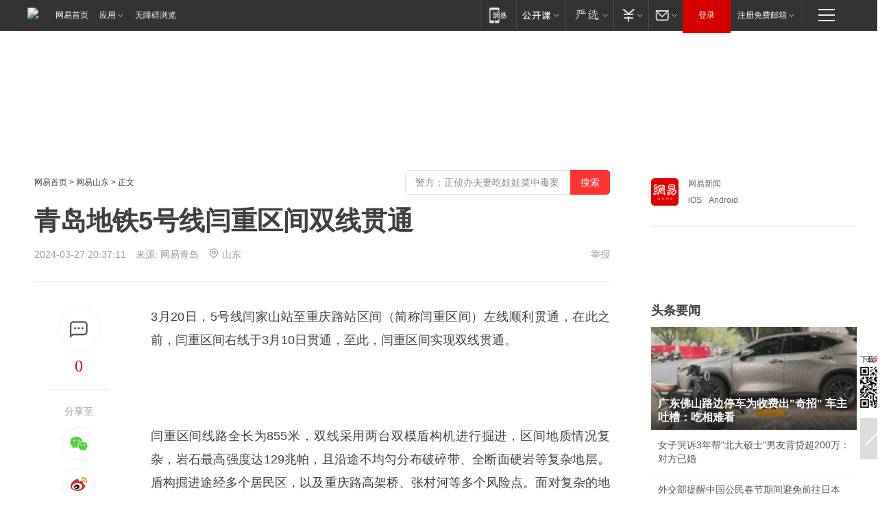

--- FILE ---
content_type: text/plain; charset=utf-8
request_url: https://nex.163.com/q?app=7BE0FC82&c=163article&l=134,135,136,137,138,139,140&site=netease&affiliate=163&cat=article&type=logo300x250&location=2,4,5,6,7,8,9&useruuid=a7ae3a86609dde8e338cbe8c7d4e57ec&cb=nteeaseadtrack20212
body_size: 7121
content:
nteeaseadtrack20212 ( {"result":1,"ads":[{"category":"163article","location":"134","style":"codeAD-YLH","adid":"","title":"","content":"","requestTime":1769422274835,"relatedActionLinks":[{"type":"feedback","url":"https://nex.163.com/ssp/event2?data=7yN0yvHKe9G6PnmqBp09ATTBE0SmQaaTV92Y3htOtv2j2d92AXCjj2JVTapJn8TwmgaNmJBFl2XG27VUL%2FatM1scvjVAxmGDbaXk%2FRUv%2B1oLVm%2FQSABfPt6jNUAqrNL%2Fh9BYyDn0XekaeB%2B9sl7nZRWGs5zKsrgAPIJ%2FH7bXb1ABZ8pxd%2FuReyYWErXhPuaAhnFjRF96OrAqv3WK3YseQk3ZtNojjLVJKi1CwyXCAqSmeSqKGu%2BIio39Q77X0BkPNQH7Ok47U36AOmLY69TZaRZJOYyE8rbIsxjGhYI2yyvzQfEAGPhEus9SKsP%2BcUaLYFQbfaEI8vJLQhUP3EnYVriD8fV9j7QNj2TlSQgEpCTS1hG2mkFWTYMNBN%2BZEl3R0r0rmnZPws8Oo4%2FIuntU8e%2BC4deow0XPY94kAtJV35bBCfm4Nz8ptL%2Bdw4rWKV%2F1PKRrrkt0EIX6Sd8%2BfUdhCDQ7Mh6QQXuHCE9lAaACZ4x%2BdJzWIxOCirocHsZd9iyD1C17OgukVmzhw8Y7xztH%2FQSMxT4QrUTsv5P93fvGDfdnmLM4Jv1YSg65Ij8cKjfj3B8xBjCKPaxAqzOopkOF1pykG4qJVtzYqZnGy4YXfiIz55lG0hX62G52EbME2G5Aa3ovAvc63L%2F50VNAVI3L7i5N9FtIfWHhRVYsWAsc3M2fTWeuCjyASWxSLThp2MyQKpd38sTje%2BC7gGQVMEA3PGPaxM1SvxbN1aJbKGVDc6FzE6%2FDU5926plwxfuvw83a9levKRcWYySR189Hq6O25QsQLLhPoA%2BoJWOmulTPgYRA4E02nPj2wv9SXpHWcjZJPBt9ZmsY1HnyBEdjVDsF9%2BEcPcv%2F1O7eIwjmQk5fKDuwYCqTHsBhw7nO2zaYln%2BBlSEAqzD79Z%2B3dj%2BVeKbBKxlKI4J4RdBp3M0FHN6e3bycEWYAx9bMEro0KJnJaHy2hFUv%2Ff0tyhRtZf0yT3h7ztGD%2BaIfUESQ0C9Mw3Icxlddz3LVSIyhXMnXwcJokGWC5h7NYQmevM90FSJHfWj0MfAbhw4NDsLi6Q0sMWyYDm9DWVrG1MzrlpJH795qf92DktaQnd9ukmGU1GV0WcNZa41WhzvHPSIZspjvKIoahNQ%3D&event=19&ect=reason"}],"monitor":[{"action":0,"url":"https://yp.ws.126.net/ytf/fs?mt=100&yte=[base64]&wsg=-&lks=-&ptc=1"},{"action":1,"url":"https://yp.ws.126.net/ytf/fc?mt=101&yte=[base64]&wsg=-&lks=-&ptc=1"},{"action":0,"url":"https://nex.163.com/ssp/show2?data=7yN0yvHKe9G6PnmqBp09ATTBE0SmQaaTV92Y3htOtv2j2d92AXCjj2JVTapJn8TwmgaNmJBFl2XG27VUL%2FatM1scvjVAxmGDbaXk%2FRUv%2B1oLVm%2FQSABfPt6jNUAqrNL%2Fh9BYyDn0XekaeB%2B9sl7nZRWGs5zKsrgAPIJ%2FH7bXb1ABZ8pxd%2FuReyYWErXhPuaAhnFjRF96OrAqv3WK3YseQk3ZtNojjLVJKi1CwyXCAqSmeSqKGu%2BIio39Q77X0BkPNQH7Ok47U36AOmLY69TZaRZJOYyE8rbIsxjGhYI2yyvzQfEAGPhEus9SKsP%2BcUaLYFQbfaEI8vJLQhUP3EnYVriD8fV9j7QNj2TlSQgEpCTS1hG2mkFWTYMNBN%2BZEl3R0r0rmnZPws8Oo4%2FIuntU8e%2BC4deow0XPY94kAtJV35bBCfm4Nz8ptL%2Bdw4rWKV%2F1PKRrrkt0EIX6Sd8%2BfUdhCDQ7Mh6QQXuHCE9lAaACZ4x%2BdJzWIxOCirocHsZd9iyD1C17OgukVmzhw8Y7xztH%2FQSMxT4QrUTsv5P93fvGDfdnmLM4Jv1YSg65Ij8cKjfj3B8xBjCKPaxAqzOopkOF1pykG4qJVtzYqZnGy4YXfiIz55lG0hX62G52EbME2G5Aa3ovAvc63L%2F50VNAVI3L7i5N9FtIfWHhRVYsWAsc3M2fTWeuCjyASWxSLThp2MyQKpd38sTje%2BC7gGQVMEA3PGPaxM1SvxbN1aJbKGVDc6FzE6%2FDU5926plwxfuvw83a9levKRcWYySR189Hq6O25QsQLLhPoA%2BoJWOmulTPgYRA4E02nPj2wv9SXpHWcjZJPBt9ZmsY1HnyBEdjVDsF9%2BEcPcv%2F1O7eIwjmQk5fKDuwYCqTHsBhw7nO2zaYln%2BBlSEAqzD79Z%2B3dj%2BVeKbBKxlKI4J4RdBp3M0FHN6e3bycEWYAx9bMEro0KJnJaHy2hFUv%2Ff0tyhRtZf0yT3h7ztGD%2BaIfUESQ0C9Mw3Icxlddz3LVSIyhXMnXwcJokGWC5h7NYQmevM90FSJHfWj0MfAbhw4NDsLi6Q0sMWyYDm9DWVrG1MzrlpJH795qf92DktaQnd9ukmGU1GV0WcNZa41WhzvHPSIZspjvKIoahNQ%3D&v=1&event=0&ect="},{"action":1,"url":"https://nex.163.com/ssp/click2?data=7yN0yvHKe9G6PnmqBp09ATTBE0SmQaaTV92Y3htOtv2j2d92AXCjj2JVTapJn8TwmgaNmJBFl2XG27VUL%2FatM1scvjVAxmGDbaXk%2FRUv%2B1oLVm%2FQSABfPt6jNUAqrNL%2Fh9BYyDn0XekaeB%2B9sl7nZRWGs5zKsrgAPIJ%2FH7bXb1ABZ8pxd%2FuReyYWErXhPuaAhnFjRF96OrAqv3WK3YseQk3ZtNojjLVJKi1CwyXCAqSmeSqKGu%2BIio39Q77X0BkPNQH7Ok47U36AOmLY69TZaRZJOYyE8rbIsxjGhYI2yyvzQfEAGPhEus9SKsP%2BcUaLYFQbfaEI8vJLQhUP3EnYVriD8fV9j7QNj2TlSQgEpCTS1hG2mkFWTYMNBN%2BZEl3R0r0rmnZPws8Oo4%2FIuntU8e%2BC4deow0XPY94kAtJV35bBCfm4Nz8ptL%2Bdw4rWKV%2F1PKRrrkt0EIX6Sd8%2BfUdhCDQ7Mh6QQXuHCE9lAaACZ4x%2BdJzWIxOCirocHsZd9iyD1C17OgukVmzhw8Y7xztH%2FQSMxT4QrUTsv5P93fvGDfdnmLM4Jv1YSg65Ij8cKjfj3B8xBjCKPaxAqzOopkOF1pykG4qJVtzYqZnGy4YXfiIz55lG0hX62G52EbME2G5Aa3ovAvc63L%2F50VNAVI3L7i5N9FtIfWHhRVYsWAsc3M2fTWeuCjyASWxSLThp2MyQKpd38sTje%2BC7gGQVMEA3PGPaxM1SvxbN1aJbKGVDc6FzE6%2FDU5926plwxfuvw83a9levKRcWYySR189Hq6O25QsQLLhPoA%2BoJWOmulTPgYRA4E02nPj2wv9SXpHWcjZJPBt9ZmsY1HnyBEdjVDsF9%2BEcPcv%2F1O7eIwjmQk5fKDuwYCqTHsBhw7nO2zaYln%2BBlSEAqzD79Z%2B3dj%2BVeKbBKxlKI4J4RdBp3M0FHN6e3bycEWYAx9bMEro0KJnJaHy2hFUv%2Ff0tyhRtZf0yT3h7ztGD%2BaIfUESQ0C9Mw3Icxlddz3LVSIyhXMnXwcJokGWC5h7NYQmevM90FSJHfWj0MfAbhw4NDsLi6Q0sMWyYDm9DWVrG1MzrlpJH795qf92DktaQnd9ukmGU1GV0WcNZa41WhzvHPSIZspjvKIoahNQ%3D&v=1&event=1&ect="},{"action":19,"url":"https://nex.163.com/ssp/event2?data=7yN0yvHKe9G6PnmqBp09ATTBE0SmQaaTV92Y3htOtv2j2d92AXCjj2JVTapJn8TwmgaNmJBFl2XG27VUL%2FatM1scvjVAxmGDbaXk%2FRUv%2B1oLVm%2FQSABfPt6jNUAqrNL%2Fh9BYyDn0XekaeB%2B9sl7nZRWGs5zKsrgAPIJ%2FH7bXb1ABZ8pxd%2FuReyYWErXhPuaAhnFjRF96OrAqv3WK3YseQk3ZtNojjLVJKi1CwyXCAqSmeSqKGu%2BIio39Q77X0BkPNQH7Ok47U36AOmLY69TZaRZJOYyE8rbIsxjGhYI2yyvzQfEAGPhEus9SKsP%2BcUaLYFQbfaEI8vJLQhUP3EnYVriD8fV9j7QNj2TlSQgEpCTS1hG2mkFWTYMNBN%2BZEl3R0r0rmnZPws8Oo4%2FIuntU8e%2BC4deow0XPY94kAtJV35bBCfm4Nz8ptL%2Bdw4rWKV%2F1PKRrrkt0EIX6Sd8%2BfUdhCDQ7Mh6QQXuHCE9lAaACZ4x%2BdJzWIxOCirocHsZd9iyD1C17OgukVmzhw8Y7xztH%2FQSMxT4QrUTsv5P93fvGDfdnmLM4Jv1YSg65Ij8cKjfj3B8xBjCKPaxAqzOopkOF1pykG4qJVtzYqZnGy4YXfiIz55lG0hX62G52EbME2G5Aa3ovAvc63L%2F50VNAVI3L7i5N9FtIfWHhRVYsWAsc3M2fTWeuCjyASWxSLThp2MyQKpd38sTje%2BC7gGQVMEA3PGPaxM1SvxbN1aJbKGVDc6FzE6%2FDU5926plwxfuvw83a9levKRcWYySR189Hq6O25QsQLLhPoA%2BoJWOmulTPgYRA4E02nPj2wv9SXpHWcjZJPBt9ZmsY1HnyBEdjVDsF9%2BEcPcv%2F1O7eIwjmQk5fKDuwYCqTHsBhw7nO2zaYln%2BBlSEAqzD79Z%2B3dj%2BVeKbBKxlKI4J4RdBp3M0FHN6e3bycEWYAx9bMEro0KJnJaHy2hFUv%2Ff0tyhRtZf0yT3h7ztGD%2BaIfUESQ0C9Mw3Icxlddz3LVSIyhXMnXwcJokGWC5h7NYQmevM90FSJHfWj0MfAbhw4NDsLi6Q0sMWyYDm9DWVrG1MzrlpJH795qf92DktaQnd9ukmGU1GV0WcNZa41WhzvHPSIZspjvKIoahNQ%3D&event=19&ect=feedback&act="}],"resources":[],"visibility":[{"duration":0,"rate_height":"50","type":"0"}],"source":"广告","htmlResource":"<!-- service=7 -->\n<!-- type=codeAD-YLH -->\n<!-- 网易首页-矩形M1 -->\n<div class=\"gdt-ad-container\" data-placementid=\"9186163654547426\">\n  <template  class=\"outin-ad-code\" style=\"display: none;background-color: #ccc;\">\n    <ins style=\"display: block;\" data-revive-zoneid=\"541\" data-revive-id=\"bc0ee6b32b55ca7bfb61c2a9dd1cf0c5\"></ins>\n    <script>\n        window.reviveAsync = null;\n    </script>\n    <script src=\"https://static.outin.cn/js/gtr/gtr.min.js\" async></script>\n  </template >\n</div>\n<!--sspClickMonitor-->\n<!--统计代码勿删，部署在body内-->","hasHtmlResource":1,"iframe":[]},{"category":"163article","location":"135","style":"codeAD-YLH","adid":"","title":"","content":"","requestTime":1769422274835,"relatedActionLinks":[{"type":"feedback","url":"https://nex.163.com/ssp/event2?data=7yN0yvHKe9G6PnmqBp09ATTBE0SmQaaTV92Y3htOtv2j2d92AXCjj2JVTapJn8TwmgaNmJBFl2XG27VUL%2FatM1scvjVAxmGDbaXk%2FRUv%2B1oLVm%2FQSABfPt6jNUAqrNL%2Fh9BYyDn0XekaeB%2B9sl7nZRWGs5zKsrgAPIJ%2FH7bXb1ABZ8pxd%2FuReyYWErXhPuaAhnFjRF96OrAqv3WK3YseQk3ZtNojjLVJKi1CwyXCAqSmeSqKGu%2BIio39Q77X0BkPNQH7Ok47U36AOmLY69TZaTwf1ehd4girViETA%2FnLqMv97lf8fPbKT370wpND48JWU7PpFTiII36mG5JKWOHtSj5AANmyJ8hJvlsdFg4Qw%2F6S%2BCsgfUaszoEoAGkeDA4sKx3eiBBg%2FIKzFaPvDu3pHdVv20M6hG6%2BfvBp0zB5Vd2vEA3lcbIVIaKn9hMOT5YjgFqVhfeoZUmS%2FBWKDT9G9Oku13QEMqrPUAFMix8gwCkmbjlQHXHbRnbKcNIqLtNx7Le6oQTuFdIAwgv5GA7XTRWIw4R6ymnjHwL3vv%2FpcjwIPPMZNPhBdueGwfU54BPOep3TKlfut8q5EbUJbbD1qSMuCLitzz8aTats5%2Fd53KO4XOdjzxFDWlCoFBvPyBkPRE%2Fl%2F2xSmMI4tXTHaqPQKY3IQGK1tTFKrm%2FwxdQeVpIXmMaREzO%2BO1bbPTf%2FOVhmLUk3rN616EUhK4I2QDULOE15IggQ%2BvFFskErWeoehwXzqUguNhrDEMJdvyvpz4QsmcVHoFyEunFjh9HPudJjeBtWoWGH0V7qeLkdg7QaesLNYqv0PS69bFgQZowfBPoy3VaQ2DMjcftX6qS51U%2FSZaEPqtXhHbAOatRaNNQwchdwbq5gBL9%2Bx1YQVGHC6mDn%2F8EOMWM7yGF0Ermt%2BnQ80RlfRTN0S4p4iVw4vuEQHwIebNFAzGfVmwytVOdC43HP1LLATBKnQkKUnT6nwe%2BtO8nPRaHz%2BM3XmgUVG40HbV30doXMYIdCMwo5nx6oQ%2FrAgzElzHW53j06PzrKlQNJGaGGd3bQtt1WRdDSVKTOfrdPLVMQRQLPU6brZERHdooqMH20xLzqrFvlQbVVHv6HKsYsfGkRkFClqd1BWP6G%2F4I%3D&event=19&ect=reason"}],"monitor":[{"action":0,"url":"https://yp.ws.126.net/ytf/fs?mt=100&yte=[base64]&wsg=-&lks=-&ptc=1"},{"action":1,"url":"https://yp.ws.126.net/ytf/fc?mt=101&yte=[base64]&wsg=-&lks=-&ptc=1"},{"action":0,"url":"https://nex.163.com/ssp/show2?data=7yN0yvHKe9G6PnmqBp09ATTBE0SmQaaTV92Y3htOtv2j2d92AXCjj2JVTapJn8TwmgaNmJBFl2XG27VUL%2FatM1scvjVAxmGDbaXk%2FRUv%2B1oLVm%2FQSABfPt6jNUAqrNL%2Fh9BYyDn0XekaeB%2B9sl7nZRWGs5zKsrgAPIJ%2FH7bXb1ABZ8pxd%2FuReyYWErXhPuaAhnFjRF96OrAqv3WK3YseQk3ZtNojjLVJKi1CwyXCAqSmeSqKGu%2BIio39Q77X0BkPNQH7Ok47U36AOmLY69TZaTwf1ehd4girViETA%2FnLqMv97lf8fPbKT370wpND48JWU7PpFTiII36mG5JKWOHtSj5AANmyJ8hJvlsdFg4Qw%2F6S%2BCsgfUaszoEoAGkeDA4sKx3eiBBg%2FIKzFaPvDu3pHdVv20M6hG6%2BfvBp0zB5Vd2vEA3lcbIVIaKn9hMOT5YjgFqVhfeoZUmS%2FBWKDT9G9Oku13QEMqrPUAFMix8gwCkmbjlQHXHbRnbKcNIqLtNx7Le6oQTuFdIAwgv5GA7XTRWIw4R6ymnjHwL3vv%2FpcjwIPPMZNPhBdueGwfU54BPOep3TKlfut8q5EbUJbbD1qSMuCLitzz8aTats5%2Fd53KO4XOdjzxFDWlCoFBvPyBkPRE%2Fl%2F2xSmMI4tXTHaqPQKY3IQGK1tTFKrm%2FwxdQeVpIXmMaREzO%2BO1bbPTf%2FOVhmLUk3rN616EUhK4I2QDULOE15IggQ%2BvFFskErWeoehwXzqUguNhrDEMJdvyvpz4QsmcVHoFyEunFjh9HPudJjeBtWoWGH0V7qeLkdg7QaesLNYqv0PS69bFgQZowfBPoy3VaQ2DMjcftX6qS51U%2FSZaEPqtXhHbAOatRaNNQwchdwbq5gBL9%2Bx1YQVGHC6mDn%2F8EOMWM7yGF0Ermt%2BnQ80RlfRTN0S4p4iVw4vuEQHwIebNFAzGfVmwytVOdC43HP1LLATBKnQkKUnT6nwe%2BtO8nPRaHz%2BM3XmgUVG40HbV30doXMYIdCMwo5nx6oQ%2FrAgzElzHW53j06PzrKlQNJGaGGd3bQtt1WRdDSVKTOfrdPLVMQRQLPU6brZERHdooqMH20xLzqrFvlQbVVHv6HKsYsfGkRkFClqd1BWP6G%2F4I%3D&v=1&event=0&ect="},{"action":1,"url":"https://nex.163.com/ssp/click2?data=7yN0yvHKe9G6PnmqBp09ATTBE0SmQaaTV92Y3htOtv2j2d92AXCjj2JVTapJn8TwmgaNmJBFl2XG27VUL%2FatM1scvjVAxmGDbaXk%2FRUv%2B1oLVm%2FQSABfPt6jNUAqrNL%2Fh9BYyDn0XekaeB%2B9sl7nZRWGs5zKsrgAPIJ%2FH7bXb1ABZ8pxd%2FuReyYWErXhPuaAhnFjRF96OrAqv3WK3YseQk3ZtNojjLVJKi1CwyXCAqSmeSqKGu%2BIio39Q77X0BkPNQH7Ok47U36AOmLY69TZaTwf1ehd4girViETA%2FnLqMv97lf8fPbKT370wpND48JWU7PpFTiII36mG5JKWOHtSj5AANmyJ8hJvlsdFg4Qw%2F6S%2BCsgfUaszoEoAGkeDA4sKx3eiBBg%2FIKzFaPvDu3pHdVv20M6hG6%2BfvBp0zB5Vd2vEA3lcbIVIaKn9hMOT5YjgFqVhfeoZUmS%2FBWKDT9G9Oku13QEMqrPUAFMix8gwCkmbjlQHXHbRnbKcNIqLtNx7Le6oQTuFdIAwgv5GA7XTRWIw4R6ymnjHwL3vv%2FpcjwIPPMZNPhBdueGwfU54BPOep3TKlfut8q5EbUJbbD1qSMuCLitzz8aTats5%2Fd53KO4XOdjzxFDWlCoFBvPyBkPRE%2Fl%2F2xSmMI4tXTHaqPQKY3IQGK1tTFKrm%2FwxdQeVpIXmMaREzO%2BO1bbPTf%2FOVhmLUk3rN616EUhK4I2QDULOE15IggQ%2BvFFskErWeoehwXzqUguNhrDEMJdvyvpz4QsmcVHoFyEunFjh9HPudJjeBtWoWGH0V7qeLkdg7QaesLNYqv0PS69bFgQZowfBPoy3VaQ2DMjcftX6qS51U%2FSZaEPqtXhHbAOatRaNNQwchdwbq5gBL9%2Bx1YQVGHC6mDn%2F8EOMWM7yGF0Ermt%2BnQ80RlfRTN0S4p4iVw4vuEQHwIebNFAzGfVmwytVOdC43HP1LLATBKnQkKUnT6nwe%2BtO8nPRaHz%2BM3XmgUVG40HbV30doXMYIdCMwo5nx6oQ%2FrAgzElzHW53j06PzrKlQNJGaGGd3bQtt1WRdDSVKTOfrdPLVMQRQLPU6brZERHdooqMH20xLzqrFvlQbVVHv6HKsYsfGkRkFClqd1BWP6G%2F4I%3D&v=1&event=1&ect="},{"action":19,"url":"https://nex.163.com/ssp/event2?data=7yN0yvHKe9G6PnmqBp09ATTBE0SmQaaTV92Y3htOtv2j2d92AXCjj2JVTapJn8TwmgaNmJBFl2XG27VUL%2FatM1scvjVAxmGDbaXk%2FRUv%2B1oLVm%2FQSABfPt6jNUAqrNL%2Fh9BYyDn0XekaeB%2B9sl7nZRWGs5zKsrgAPIJ%2FH7bXb1ABZ8pxd%2FuReyYWErXhPuaAhnFjRF96OrAqv3WK3YseQk3ZtNojjLVJKi1CwyXCAqSmeSqKGu%2BIio39Q77X0BkPNQH7Ok47U36AOmLY69TZaTwf1ehd4girViETA%2FnLqMv97lf8fPbKT370wpND48JWU7PpFTiII36mG5JKWOHtSj5AANmyJ8hJvlsdFg4Qw%2F6S%2BCsgfUaszoEoAGkeDA4sKx3eiBBg%2FIKzFaPvDu3pHdVv20M6hG6%2BfvBp0zB5Vd2vEA3lcbIVIaKn9hMOT5YjgFqVhfeoZUmS%2FBWKDT9G9Oku13QEMqrPUAFMix8gwCkmbjlQHXHbRnbKcNIqLtNx7Le6oQTuFdIAwgv5GA7XTRWIw4R6ymnjHwL3vv%2FpcjwIPPMZNPhBdueGwfU54BPOep3TKlfut8q5EbUJbbD1qSMuCLitzz8aTats5%2Fd53KO4XOdjzxFDWlCoFBvPyBkPRE%2Fl%2F2xSmMI4tXTHaqPQKY3IQGK1tTFKrm%2FwxdQeVpIXmMaREzO%2BO1bbPTf%2FOVhmLUk3rN616EUhK4I2QDULOE15IggQ%2BvFFskErWeoehwXzqUguNhrDEMJdvyvpz4QsmcVHoFyEunFjh9HPudJjeBtWoWGH0V7qeLkdg7QaesLNYqv0PS69bFgQZowfBPoy3VaQ2DMjcftX6qS51U%2FSZaEPqtXhHbAOatRaNNQwchdwbq5gBL9%2Bx1YQVGHC6mDn%2F8EOMWM7yGF0Ermt%2BnQ80RlfRTN0S4p4iVw4vuEQHwIebNFAzGfVmwytVOdC43HP1LLATBKnQkKUnT6nwe%2BtO8nPRaHz%2BM3XmgUVG40HbV30doXMYIdCMwo5nx6oQ%2FrAgzElzHW53j06PzrKlQNJGaGGd3bQtt1WRdDSVKTOfrdPLVMQRQLPU6brZERHdooqMH20xLzqrFvlQbVVHv6HKsYsfGkRkFClqd1BWP6G%2F4I%3D&event=19&ect=feedback&act="}],"resources":[],"visibility":[{"duration":0,"rate_height":"50","type":"0"}],"source":"广告","htmlResource":"<!-- service=7 -->\n<!-- type=codeAD-YLH -->\n<!-- 网易首页-矩形M1 -->\n<div class=\"gdt-ad-container\" data-placementid=\"9186163654547426\">\n  <template  class=\"outin-ad-code\" style=\"display: none;background-color: #ccc;\">\n    <ins style=\"display: block;\" data-revive-zoneid=\"541\" data-revive-id=\"bc0ee6b32b55ca7bfb61c2a9dd1cf0c5\"></ins>\n    <script>\n        window.reviveAsync = null;\n    </script>\n    <script src=\"https://static.outin.cn/js/gtr/gtr.min.js\" async></script>\n  </template >\n</div>\n<!--sspClickMonitor-->\n<!--统计代码勿删，部署在body内-->","hasHtmlResource":1,"iframe":[]},{"category":"163article","location":"136","style":"codeAD-YLH","adid":"","title":"","content":"","requestTime":1769422274835,"relatedActionLinks":[{"type":"feedback","url":"https://nex.163.com/ssp/event2?data=7yN0yvHKe9G6PnmqBp09ATTBE0SmQaaTV92Y3htOtv2j2d92AXCjj2JVTapJn8TwmgaNmJBFl2XG27VUL%2FatM1scvjVAxmGDbaXk%2FRUv%2B1oLVm%2FQSABfPt6jNUAqrNL%2Fh9BYyDn0XekaeB%2B9sl7nZRWGs5zKsrgAPIJ%2FH7bXb1ABZ8pxd%2FuReyYWErXhPuaAhnFjRF96OrAqv3WK3YseQk3ZtNojjLVJKi1CwyXCAqSmeSqKGu%2BIio39Q77X0BkPNQH7Ok47U36AOmLY69TZaQtEq9edJbXRvT%2FyoBonJKWiX1rbIuDlSRh%2Bgo%2BsxjDm0fL7inW%2FAsum0f8leNodPVOqJpAUpb%2BQFpAMMCjudZdIFkTDHgIHvD4NTGGLU%2B4MALMb7UMa1h5nzfoHQEew2LnQWk9No7e6NvymxTWD4AUV4HotngTNm3RpiBZqFI439R%2BrogxZIX6%2FwaYJ0PNSic9RzlwRiZKBWWISwc5Vi2pX9FL%2BlSBw6cmDeDkkMUIb2ERjIwD7n3tR1I2AK4hxPYlOs%2BoxhxqzRZy2sb3q2l0S7FWdF7MiesmkSGn6YITZ6%2BxTXEsRISbk%2FM%2FY1wYprykTEIKGghhjbe3zvb80pV00zjAneX8abNFUZawobDJeHkHKQ7%2F5Fbzs9vxScBjTJZkkFgt2boLpiXZ6gZJ7KtiftvyBsE7zTJNHkMsZIa5DQzX%2FHBNavm8xcXlMGTS2eEjmXX2NYh%2B30hjjg7fu%2BE7F1yAGl1of7gtbQSZRyso8R%2FAbxivDOVnXOER9nE0DNJAD25vrkkLRN7J8h2cACYgQZzK5N7%2BfWJcJeXYtSMKHNLds2%2BIionrpgnkJWoMNp1FqydEYZ6j1MRwjpQm3TCzf%2B0T8%2FLld7fd%2BQZ2LYKPdk9YxRPDIXSbCQtNqft8Bkcw5Tf5pFgfXkKsI%2B%2BYeQea9l1wgTMR7kh4GX41kwnT7Uu7holjSCr5pBR4%2BD7qwI2dhG%2FyqYYM5AV3%2BrVXx3apT%2Fk1SffnM82E7yZaaFDCftR9S2MyV6vGI1a9UnO6SQzUd4WWAbHypHm9QqbuzWjGSaep70ncAqWEyqImwZy6T%2FKbMP0JR1ZC3Nl1olCBoeD8i2xFb5JSZBOloryBF8NQ%3D&event=19&ect=reason"}],"monitor":[{"action":0,"url":"https://yp.ws.126.net/ytf/fs?mt=100&yte=[base64]&wsg=-&lks=-&ptc=1"},{"action":1,"url":"https://yp.ws.126.net/ytf/fc?mt=101&yte=[base64]&wsg=-&lks=-&ptc=1"},{"action":0,"url":"https://nex.163.com/ssp/show2?data=7yN0yvHKe9G6PnmqBp09ATTBE0SmQaaTV92Y3htOtv2j2d92AXCjj2JVTapJn8TwmgaNmJBFl2XG27VUL%2FatM1scvjVAxmGDbaXk%2FRUv%2B1oLVm%2FQSABfPt6jNUAqrNL%2Fh9BYyDn0XekaeB%2B9sl7nZRWGs5zKsrgAPIJ%2FH7bXb1ABZ8pxd%2FuReyYWErXhPuaAhnFjRF96OrAqv3WK3YseQk3ZtNojjLVJKi1CwyXCAqSmeSqKGu%2BIio39Q77X0BkPNQH7Ok47U36AOmLY69TZaQtEq9edJbXRvT%2FyoBonJKWiX1rbIuDlSRh%2Bgo%2BsxjDm0fL7inW%2FAsum0f8leNodPVOqJpAUpb%2BQFpAMMCjudZdIFkTDHgIHvD4NTGGLU%2B4MALMb7UMa1h5nzfoHQEew2LnQWk9No7e6NvymxTWD4AUV4HotngTNm3RpiBZqFI439R%2BrogxZIX6%2FwaYJ0PNSic9RzlwRiZKBWWISwc5Vi2pX9FL%2BlSBw6cmDeDkkMUIb2ERjIwD7n3tR1I2AK4hxPYlOs%2BoxhxqzRZy2sb3q2l0S7FWdF7MiesmkSGn6YITZ6%2BxTXEsRISbk%2FM%2FY1wYprykTEIKGghhjbe3zvb80pV00zjAneX8abNFUZawobDJeHkHKQ7%2F5Fbzs9vxScBjTJZkkFgt2boLpiXZ6gZJ7KtiftvyBsE7zTJNHkMsZIa5DQzX%2FHBNavm8xcXlMGTS2eEjmXX2NYh%2B30hjjg7fu%2BE7F1yAGl1of7gtbQSZRyso8R%2FAbxivDOVnXOER9nE0DNJAD25vrkkLRN7J8h2cACYgQZzK5N7%2BfWJcJeXYtSMKHNLds2%2BIionrpgnkJWoMNp1FqydEYZ6j1MRwjpQm3TCzf%2B0T8%2FLld7fd%2BQZ2LYKPdk9YxRPDIXSbCQtNqft8Bkcw5Tf5pFgfXkKsI%2B%2BYeQea9l1wgTMR7kh4GX41kwnT7Uu7holjSCr5pBR4%2BD7qwI2dhG%2FyqYYM5AV3%2BrVXx3apT%2Fk1SffnM82E7yZaaFDCftR9S2MyV6vGI1a9UnO6SQzUd4WWAbHypHm9QqbuzWjGSaep70ncAqWEyqImwZy6T%2FKbMP0JR1ZC3Nl1olCBoeD8i2xFb5JSZBOloryBF8NQ%3D&v=1&event=0&ect="},{"action":1,"url":"https://nex.163.com/ssp/click2?data=7yN0yvHKe9G6PnmqBp09ATTBE0SmQaaTV92Y3htOtv2j2d92AXCjj2JVTapJn8TwmgaNmJBFl2XG27VUL%2FatM1scvjVAxmGDbaXk%2FRUv%2B1oLVm%2FQSABfPt6jNUAqrNL%2Fh9BYyDn0XekaeB%2B9sl7nZRWGs5zKsrgAPIJ%2FH7bXb1ABZ8pxd%2FuReyYWErXhPuaAhnFjRF96OrAqv3WK3YseQk3ZtNojjLVJKi1CwyXCAqSmeSqKGu%2BIio39Q77X0BkPNQH7Ok47U36AOmLY69TZaQtEq9edJbXRvT%2FyoBonJKWiX1rbIuDlSRh%2Bgo%2BsxjDm0fL7inW%2FAsum0f8leNodPVOqJpAUpb%2BQFpAMMCjudZdIFkTDHgIHvD4NTGGLU%2B4MALMb7UMa1h5nzfoHQEew2LnQWk9No7e6NvymxTWD4AUV4HotngTNm3RpiBZqFI439R%2BrogxZIX6%2FwaYJ0PNSic9RzlwRiZKBWWISwc5Vi2pX9FL%2BlSBw6cmDeDkkMUIb2ERjIwD7n3tR1I2AK4hxPYlOs%2BoxhxqzRZy2sb3q2l0S7FWdF7MiesmkSGn6YITZ6%2BxTXEsRISbk%2FM%2FY1wYprykTEIKGghhjbe3zvb80pV00zjAneX8abNFUZawobDJeHkHKQ7%2F5Fbzs9vxScBjTJZkkFgt2boLpiXZ6gZJ7KtiftvyBsE7zTJNHkMsZIa5DQzX%2FHBNavm8xcXlMGTS2eEjmXX2NYh%2B30hjjg7fu%2BE7F1yAGl1of7gtbQSZRyso8R%2FAbxivDOVnXOER9nE0DNJAD25vrkkLRN7J8h2cACYgQZzK5N7%2BfWJcJeXYtSMKHNLds2%2BIionrpgnkJWoMNp1FqydEYZ6j1MRwjpQm3TCzf%2B0T8%2FLld7fd%2BQZ2LYKPdk9YxRPDIXSbCQtNqft8Bkcw5Tf5pFgfXkKsI%2B%2BYeQea9l1wgTMR7kh4GX41kwnT7Uu7holjSCr5pBR4%2BD7qwI2dhG%2FyqYYM5AV3%2BrVXx3apT%2Fk1SffnM82E7yZaaFDCftR9S2MyV6vGI1a9UnO6SQzUd4WWAbHypHm9QqbuzWjGSaep70ncAqWEyqImwZy6T%2FKbMP0JR1ZC3Nl1olCBoeD8i2xFb5JSZBOloryBF8NQ%3D&v=1&event=1&ect="},{"action":19,"url":"https://nex.163.com/ssp/event2?data=7yN0yvHKe9G6PnmqBp09ATTBE0SmQaaTV92Y3htOtv2j2d92AXCjj2JVTapJn8TwmgaNmJBFl2XG27VUL%2FatM1scvjVAxmGDbaXk%2FRUv%2B1oLVm%2FQSABfPt6jNUAqrNL%2Fh9BYyDn0XekaeB%2B9sl7nZRWGs5zKsrgAPIJ%2FH7bXb1ABZ8pxd%2FuReyYWErXhPuaAhnFjRF96OrAqv3WK3YseQk3ZtNojjLVJKi1CwyXCAqSmeSqKGu%2BIio39Q77X0BkPNQH7Ok47U36AOmLY69TZaQtEq9edJbXRvT%2FyoBonJKWiX1rbIuDlSRh%2Bgo%2BsxjDm0fL7inW%2FAsum0f8leNodPVOqJpAUpb%2BQFpAMMCjudZdIFkTDHgIHvD4NTGGLU%2B4MALMb7UMa1h5nzfoHQEew2LnQWk9No7e6NvymxTWD4AUV4HotngTNm3RpiBZqFI439R%2BrogxZIX6%2FwaYJ0PNSic9RzlwRiZKBWWISwc5Vi2pX9FL%2BlSBw6cmDeDkkMUIb2ERjIwD7n3tR1I2AK4hxPYlOs%2BoxhxqzRZy2sb3q2l0S7FWdF7MiesmkSGn6YITZ6%2BxTXEsRISbk%2FM%2FY1wYprykTEIKGghhjbe3zvb80pV00zjAneX8abNFUZawobDJeHkHKQ7%2F5Fbzs9vxScBjTJZkkFgt2boLpiXZ6gZJ7KtiftvyBsE7zTJNHkMsZIa5DQzX%2FHBNavm8xcXlMGTS2eEjmXX2NYh%2B30hjjg7fu%2BE7F1yAGl1of7gtbQSZRyso8R%2FAbxivDOVnXOER9nE0DNJAD25vrkkLRN7J8h2cACYgQZzK5N7%2BfWJcJeXYtSMKHNLds2%2BIionrpgnkJWoMNp1FqydEYZ6j1MRwjpQm3TCzf%2B0T8%2FLld7fd%2BQZ2LYKPdk9YxRPDIXSbCQtNqft8Bkcw5Tf5pFgfXkKsI%2B%2BYeQea9l1wgTMR7kh4GX41kwnT7Uu7holjSCr5pBR4%2BD7qwI2dhG%2FyqYYM5AV3%2BrVXx3apT%2Fk1SffnM82E7yZaaFDCftR9S2MyV6vGI1a9UnO6SQzUd4WWAbHypHm9QqbuzWjGSaep70ncAqWEyqImwZy6T%2FKbMP0JR1ZC3Nl1olCBoeD8i2xFb5JSZBOloryBF8NQ%3D&event=19&ect=feedback&act="}],"resources":[],"visibility":[{"duration":0,"rate_height":"50","type":"0"}],"source":"广告","htmlResource":"<!-- service=7 -->\n<!-- type=codeAD-YLH -->\n<!-- 网易首页-矩形M1 -->\n<div class=\"gdt-ad-container\" data-placementid=\"9186163654547426\">\n  <template  class=\"outin-ad-code\" style=\"display: none;background-color: #ccc;\">\n    <ins style=\"display: block;\" data-revive-zoneid=\"541\" data-revive-id=\"bc0ee6b32b55ca7bfb61c2a9dd1cf0c5\"></ins>\n    <script>\n        window.reviveAsync = null;\n    </script>\n    <script src=\"https://static.outin.cn/js/gtr/gtr.min.js\" async></script>\n  </template >\n</div>\n<!--sspClickMonitor-->\n<!--统计代码勿删，部署在body内-->","hasHtmlResource":1,"iframe":[]},{"category":"163article","location":"137","style":"codeAD-YLH","adid":"","title":"","content":"","requestTime":1769422274835,"relatedActionLinks":[{"type":"feedback","url":"https://nex.163.com/ssp/event2?data=7yN0yvHKe9G6PnmqBp09ATTBE0SmQaaTV92Y3htOtv2j2d92AXCjj2JVTapJn8TwmgaNmJBFl2XG27VUL%2FatM1scvjVAxmGDbaXk%2FRUv%2B1oLVm%2FQSABfPt6jNUAqrNL%2Fh9BYyDn0XekaeB%2B9sl7nZRWGs5zKsrgAPIJ%2FH7bXb1ABZ8pxd%2FuReyYWErXhPuaAhnFjRF96OrAqv3WK3YseQk3ZtNojjLVJKi1CwyXCAqSmeSqKGu%2BIio39Q77X0BkPNQH7Ok47U36AOmLY69TZaYdzH1yo0wPnTIzimga0N6ClhYbw1vmu0jR%2FkrsmG62xnGlUP5AVnIJeAMQQPYsrfFC283GTDS7whgp3Z5kpyTn%2B7w8OkzzGunFbPdCtwPOe8jWt%2FoaMNq2nqa1bOHmSfD9Ki%2BmWN4K1trvyxVP%2FLJJvj3WKijxTmUDc%2FFfkDxtg0cMRhdUsbAb2Wh69hnQRRbPRF1b7J7HID0DY6o8dyG7bjkhhLhcypGtdbvKQkLJNUYnCi9ZiZ9vuD0IEti7%2BXeiR0Qlrh25ixLgxYQod7chMD%2FQkL%2Bl9ON47rwClmOMHySdyHXhy87ZJQf05GLAmkgMgaszPcRDHg63QEvitjjJqSreCI33YD7rVa9OJp6aDnJpFCnPhidGRIBrRMeUvrCnICe89NiqEsm8jwap%2F190cBuMP5PdvQMH1Xc%2F%2BZFnrcSoOFc56Ycyfv9vowFid4JNEWUa%2BVjNyWT4B1lHGcbIt2J1pXf4DHjIUA9XXVU4M2UTp9SNvN3%2FN3FXk09RQkqHsnZWi0Zj6j7vtvYawUahDazBGxN3M3Nm%2FAqQx0Qk2VLnkbt1REFnbWWFgJ6%2FPC0WB%2BUVmJrt0VOy93jEEpjQVRIQ%2Fl93l92kT7HN380c8lgO8OqfF5nEvHzu54OjerZICJIxSmQS134BfJ3lp91sNhwURaMeKFHrH4Y4dJXQDJoY5garP3ps702r%2BE4%2B0D8alcOkvT3kSzWqe%2BuEoYSMuZBQ6VMf0z0BDIXTnruWSqmNR3FaPHcAnbJF3I3kiXhBgFlzWIh09yyUwqy%2FItxBWYczGJBKzWUD2FD2VszrRGuR059J6L1PZdX70uZNxxOXH7Kcb8L2Al6uofBQRyBs%3D&event=19&ect=reason"}],"monitor":[{"action":0,"url":"https://yp.ws.126.net/ytf/fs?mt=100&yte=[base64]&wsg=-&lks=-&ptc=1"},{"action":1,"url":"https://yp.ws.126.net/ytf/fc?mt=101&yte=[base64]&wsg=-&lks=-&ptc=1"},{"action":0,"url":"https://nex.163.com/ssp/show2?data=7yN0yvHKe9G6PnmqBp09ATTBE0SmQaaTV92Y3htOtv2j2d92AXCjj2JVTapJn8TwmgaNmJBFl2XG27VUL%2FatM1scvjVAxmGDbaXk%2FRUv%2B1oLVm%2FQSABfPt6jNUAqrNL%2Fh9BYyDn0XekaeB%2B9sl7nZRWGs5zKsrgAPIJ%2FH7bXb1ABZ8pxd%2FuReyYWErXhPuaAhnFjRF96OrAqv3WK3YseQk3ZtNojjLVJKi1CwyXCAqSmeSqKGu%2BIio39Q77X0BkPNQH7Ok47U36AOmLY69TZaYdzH1yo0wPnTIzimga0N6ClhYbw1vmu0jR%2FkrsmG62xnGlUP5AVnIJeAMQQPYsrfFC283GTDS7whgp3Z5kpyTn%2B7w8OkzzGunFbPdCtwPOe8jWt%2FoaMNq2nqa1bOHmSfD9Ki%2BmWN4K1trvyxVP%2FLJJvj3WKijxTmUDc%2FFfkDxtg0cMRhdUsbAb2Wh69hnQRRbPRF1b7J7HID0DY6o8dyG7bjkhhLhcypGtdbvKQkLJNUYnCi9ZiZ9vuD0IEti7%2BXeiR0Qlrh25ixLgxYQod7chMD%2FQkL%2Bl9ON47rwClmOMHySdyHXhy87ZJQf05GLAmkgMgaszPcRDHg63QEvitjjJqSreCI33YD7rVa9OJp6aDnJpFCnPhidGRIBrRMeUvrCnICe89NiqEsm8jwap%2F190cBuMP5PdvQMH1Xc%2F%2BZFnrcSoOFc56Ycyfv9vowFid4JNEWUa%2BVjNyWT4B1lHGcbIt2J1pXf4DHjIUA9XXVU4M2UTp9SNvN3%2FN3FXk09RQkqHsnZWi0Zj6j7vtvYawUahDazBGxN3M3Nm%2FAqQx0Qk2VLnkbt1REFnbWWFgJ6%2FPC0WB%2BUVmJrt0VOy93jEEpjQVRIQ%2Fl93l92kT7HN380c8lgO8OqfF5nEvHzu54OjerZICJIxSmQS134BfJ3lp91sNhwURaMeKFHrH4Y4dJXQDJoY5garP3ps702r%2BE4%2B0D8alcOkvT3kSzWqe%2BuEoYSMuZBQ6VMf0z0BDIXTnruWSqmNR3FaPHcAnbJF3I3kiXhBgFlzWIh09yyUwqy%2FItxBWYczGJBKzWUD2FD2VszrRGuR059J6L1PZdX70uZNxxOXH7Kcb8L2Al6uofBQRyBs%3D&v=1&event=0&ect="},{"action":1,"url":"https://nex.163.com/ssp/click2?data=7yN0yvHKe9G6PnmqBp09ATTBE0SmQaaTV92Y3htOtv2j2d92AXCjj2JVTapJn8TwmgaNmJBFl2XG27VUL%2FatM1scvjVAxmGDbaXk%2FRUv%2B1oLVm%2FQSABfPt6jNUAqrNL%2Fh9BYyDn0XekaeB%2B9sl7nZRWGs5zKsrgAPIJ%2FH7bXb1ABZ8pxd%2FuReyYWErXhPuaAhnFjRF96OrAqv3WK3YseQk3ZtNojjLVJKi1CwyXCAqSmeSqKGu%2BIio39Q77X0BkPNQH7Ok47U36AOmLY69TZaYdzH1yo0wPnTIzimga0N6ClhYbw1vmu0jR%2FkrsmG62xnGlUP5AVnIJeAMQQPYsrfFC283GTDS7whgp3Z5kpyTn%2B7w8OkzzGunFbPdCtwPOe8jWt%2FoaMNq2nqa1bOHmSfD9Ki%2BmWN4K1trvyxVP%2FLJJvj3WKijxTmUDc%2FFfkDxtg0cMRhdUsbAb2Wh69hnQRRbPRF1b7J7HID0DY6o8dyG7bjkhhLhcypGtdbvKQkLJNUYnCi9ZiZ9vuD0IEti7%2BXeiR0Qlrh25ixLgxYQod7chMD%2FQkL%2Bl9ON47rwClmOMHySdyHXhy87ZJQf05GLAmkgMgaszPcRDHg63QEvitjjJqSreCI33YD7rVa9OJp6aDnJpFCnPhidGRIBrRMeUvrCnICe89NiqEsm8jwap%2F190cBuMP5PdvQMH1Xc%2F%2BZFnrcSoOFc56Ycyfv9vowFid4JNEWUa%2BVjNyWT4B1lHGcbIt2J1pXf4DHjIUA9XXVU4M2UTp9SNvN3%2FN3FXk09RQkqHsnZWi0Zj6j7vtvYawUahDazBGxN3M3Nm%2FAqQx0Qk2VLnkbt1REFnbWWFgJ6%2FPC0WB%2BUVmJrt0VOy93jEEpjQVRIQ%2Fl93l92kT7HN380c8lgO8OqfF5nEvHzu54OjerZICJIxSmQS134BfJ3lp91sNhwURaMeKFHrH4Y4dJXQDJoY5garP3ps702r%2BE4%2B0D8alcOkvT3kSzWqe%2BuEoYSMuZBQ6VMf0z0BDIXTnruWSqmNR3FaPHcAnbJF3I3kiXhBgFlzWIh09yyUwqy%2FItxBWYczGJBKzWUD2FD2VszrRGuR059J6L1PZdX70uZNxxOXH7Kcb8L2Al6uofBQRyBs%3D&v=1&event=1&ect="},{"action":19,"url":"https://nex.163.com/ssp/event2?data=7yN0yvHKe9G6PnmqBp09ATTBE0SmQaaTV92Y3htOtv2j2d92AXCjj2JVTapJn8TwmgaNmJBFl2XG27VUL%2FatM1scvjVAxmGDbaXk%2FRUv%2B1oLVm%2FQSABfPt6jNUAqrNL%2Fh9BYyDn0XekaeB%2B9sl7nZRWGs5zKsrgAPIJ%2FH7bXb1ABZ8pxd%2FuReyYWErXhPuaAhnFjRF96OrAqv3WK3YseQk3ZtNojjLVJKi1CwyXCAqSmeSqKGu%2BIio39Q77X0BkPNQH7Ok47U36AOmLY69TZaYdzH1yo0wPnTIzimga0N6ClhYbw1vmu0jR%2FkrsmG62xnGlUP5AVnIJeAMQQPYsrfFC283GTDS7whgp3Z5kpyTn%2B7w8OkzzGunFbPdCtwPOe8jWt%2FoaMNq2nqa1bOHmSfD9Ki%2BmWN4K1trvyxVP%2FLJJvj3WKijxTmUDc%2FFfkDxtg0cMRhdUsbAb2Wh69hnQRRbPRF1b7J7HID0DY6o8dyG7bjkhhLhcypGtdbvKQkLJNUYnCi9ZiZ9vuD0IEti7%2BXeiR0Qlrh25ixLgxYQod7chMD%2FQkL%2Bl9ON47rwClmOMHySdyHXhy87ZJQf05GLAmkgMgaszPcRDHg63QEvitjjJqSreCI33YD7rVa9OJp6aDnJpFCnPhidGRIBrRMeUvrCnICe89NiqEsm8jwap%2F190cBuMP5PdvQMH1Xc%2F%2BZFnrcSoOFc56Ycyfv9vowFid4JNEWUa%2BVjNyWT4B1lHGcbIt2J1pXf4DHjIUA9XXVU4M2UTp9SNvN3%2FN3FXk09RQkqHsnZWi0Zj6j7vtvYawUahDazBGxN3M3Nm%2FAqQx0Qk2VLnkbt1REFnbWWFgJ6%2FPC0WB%2BUVmJrt0VOy93jEEpjQVRIQ%2Fl93l92kT7HN380c8lgO8OqfF5nEvHzu54OjerZICJIxSmQS134BfJ3lp91sNhwURaMeKFHrH4Y4dJXQDJoY5garP3ps702r%2BE4%2B0D8alcOkvT3kSzWqe%2BuEoYSMuZBQ6VMf0z0BDIXTnruWSqmNR3FaPHcAnbJF3I3kiXhBgFlzWIh09yyUwqy%2FItxBWYczGJBKzWUD2FD2VszrRGuR059J6L1PZdX70uZNxxOXH7Kcb8L2Al6uofBQRyBs%3D&event=19&ect=feedback&act="}],"resources":[],"visibility":[{"duration":0,"rate_height":"50","type":"0"}],"source":"广告","htmlResource":"<!-- service=7 -->\n<!-- type=codeAD-YLH -->\n<!-- 网易首页-矩形M1 -->\n<div class=\"gdt-ad-container\" data-placementid=\"9186163654547426\">\n  <template  class=\"outin-ad-code\" style=\"display: none;background-color: #ccc;\">\n    <ins style=\"display: block;\" data-revive-zoneid=\"541\" data-revive-id=\"bc0ee6b32b55ca7bfb61c2a9dd1cf0c5\"></ins>\n    <script>\n        window.reviveAsync = null;\n    </script>\n    <script src=\"https://static.outin.cn/js/gtr/gtr.min.js\" async></script>\n  </template >\n</div>\n<!--sspClickMonitor-->\n<!--统计代码勿删，部署在body内-->","hasHtmlResource":1,"iframe":[]},{"category":"163article","location":"138","style":"codeAD-YLH","adid":"","title":"","content":"","requestTime":1769422274835,"relatedActionLinks":[{"type":"feedback","url":"https://nex.163.com/ssp/event2?data=7yN0yvHKe9G6PnmqBp09ATTBE0SmQaaTV92Y3htOtv2j2d92AXCjj2JVTapJn8TwmgaNmJBFl2XG27VUL%2FatM1scvjVAxmGDbaXk%2FRUv%2B1oLVm%2FQSABfPt6jNUAqrNL%2Fh9BYyDn0XekaeB%2B9sl7nZRWGs5zKsrgAPIJ%2FH7bXb1ABZ8pxd%2FuReyYWErXhPuaAhnFjRF96OrAqv3WK3YseQk3ZtNojjLVJKi1CwyXCAqSmeSqKGu%2BIio39Q77X0BkPNQH7Ok47U36AOmLY69TZaVSGhcL0VxFKHNk7FyLMnSO%2B86XqEIrsWBPm7uEZEwJ7ZimZzUatnRmXHnIEelnEGmVfkInMh7lh4v5%2B5SONzSAzK1PEtoNMqfbmYNVpgjSUI8CRzXDaexpHkcL%2B39h7g2JS%2Fwz7tH3Wu49ljeVrywIf6h%2FlTRUe4uVZwiXqw%2FhK%2F7%2FJM7fLUycriBHsIxEvHYNfdL8VQXkfjAKXjhyp9hNoTc9UAafArkr6aUwvHX1UkO%2FIjWjIxdaM3w%2B8f4ChCGngpOrcwACQP%2F9mKVzOZVUg5sX2UiHwCyYoCOkImre2jZDyKAvWj%2FR5%2Bw%2BjkZmExBkjTeDh0BOB9Oyf2RqHpS9EYsxP2HmQys16J%2BoUIoPTW%2Fr6QoU0aFtvW01TZObjcrldFESAXkHyL9T11Mzme%2BWMDsm0Mvi9%2Bd6lDBkADdCygHoooEtim6vEqvH7mFxZlMGYVwycxQLVxipIEbwnzOILgMW7BMqhFECiX3c78Rg8yK8QQ4%2FScmovzmdAtJq32yS4Ykzgk8tQ%2BMhbe2lu%2BDy%2BZVVFscjd7AdCgjMIfB%2FjN4ApZbHIrkOJPn8idG5pDdic1pAvouFHsB7Io7Feloz7OPJIGwnqhbV2DTbrB%2BCNuc%2FeJbKGCEaPutcqu1aFF%2F6sF1%2FpSCA8UzXrwtEsTsdA%2Ft2R%2B5H1haeNRrMZxDl9KvZxfsyWBjBpKC624acTyTEb%2F1XCgHrHjNuMY7TsoIrQwGBn2pJWzgRAYOu1mEBE1q%2B96ljQ9o%2Ft%2Bm0DZjn3fUWiC%2FIQFtrNSZww3KboS%2BB2D%2B4B%2BIpzD3H2kwaN5Jx0ouFvfeHjkgHprytJ5v%2BRSceFZdU6ColqpfCD9u53AMM%3D&event=19&ect=reason"}],"monitor":[{"action":0,"url":"https://yp.ws.126.net/ytf/fs?mt=100&yte=[base64]&wsg=-&lks=-&ptc=1"},{"action":1,"url":"https://yp.ws.126.net/ytf/fc?mt=101&yte=[base64]&wsg=-&lks=-&ptc=1"},{"action":0,"url":"https://nex.163.com/ssp/show2?data=7yN0yvHKe9G6PnmqBp09ATTBE0SmQaaTV92Y3htOtv2j2d92AXCjj2JVTapJn8TwmgaNmJBFl2XG27VUL%2FatM1scvjVAxmGDbaXk%2FRUv%2B1oLVm%2FQSABfPt6jNUAqrNL%2Fh9BYyDn0XekaeB%2B9sl7nZRWGs5zKsrgAPIJ%2FH7bXb1ABZ8pxd%2FuReyYWErXhPuaAhnFjRF96OrAqv3WK3YseQk3ZtNojjLVJKi1CwyXCAqSmeSqKGu%2BIio39Q77X0BkPNQH7Ok47U36AOmLY69TZaVSGhcL0VxFKHNk7FyLMnSO%2B86XqEIrsWBPm7uEZEwJ7ZimZzUatnRmXHnIEelnEGmVfkInMh7lh4v5%2B5SONzSAzK1PEtoNMqfbmYNVpgjSUI8CRzXDaexpHkcL%2B39h7g2JS%2Fwz7tH3Wu49ljeVrywIf6h%2FlTRUe4uVZwiXqw%2FhK%2F7%2FJM7fLUycriBHsIxEvHYNfdL8VQXkfjAKXjhyp9hNoTc9UAafArkr6aUwvHX1UkO%2FIjWjIxdaM3w%2B8f4ChCGngpOrcwACQP%2F9mKVzOZVUg5sX2UiHwCyYoCOkImre2jZDyKAvWj%2FR5%2Bw%2BjkZmExBkjTeDh0BOB9Oyf2RqHpS9EYsxP2HmQys16J%2BoUIoPTW%2Fr6QoU0aFtvW01TZObjcrldFESAXkHyL9T11Mzme%2BWMDsm0Mvi9%2Bd6lDBkADdCygHoooEtim6vEqvH7mFxZlMGYVwycxQLVxipIEbwnzOILgMW7BMqhFECiX3c78Rg8yK8QQ4%2FScmovzmdAtJq32yS4Ykzgk8tQ%2BMhbe2lu%2BDy%2BZVVFscjd7AdCgjMIfB%2FjN4ApZbHIrkOJPn8idG5pDdic1pAvouFHsB7Io7Feloz7OPJIGwnqhbV2DTbrB%2BCNuc%2FeJbKGCEaPutcqu1aFF%2F6sF1%2FpSCA8UzXrwtEsTsdA%2Ft2R%2B5H1haeNRrMZxDl9KvZxfsyWBjBpKC624acTyTEb%2F1XCgHrHjNuMY7TsoIrQwGBn2pJWzgRAYOu1mEBE1q%2B96ljQ9o%2Ft%2Bm0DZjn3fUWiC%2FIQFtrNSZww3KboS%2BB2D%2B4B%2BIpzD3H2kwaN5Jx0ouFvfeHjkgHprytJ5v%2BRSceFZdU6ColqpfCD9u53AMM%3D&v=1&event=0&ect="},{"action":1,"url":"https://nex.163.com/ssp/click2?data=7yN0yvHKe9G6PnmqBp09ATTBE0SmQaaTV92Y3htOtv2j2d92AXCjj2JVTapJn8TwmgaNmJBFl2XG27VUL%2FatM1scvjVAxmGDbaXk%2FRUv%2B1oLVm%2FQSABfPt6jNUAqrNL%2Fh9BYyDn0XekaeB%2B9sl7nZRWGs5zKsrgAPIJ%2FH7bXb1ABZ8pxd%2FuReyYWErXhPuaAhnFjRF96OrAqv3WK3YseQk3ZtNojjLVJKi1CwyXCAqSmeSqKGu%2BIio39Q77X0BkPNQH7Ok47U36AOmLY69TZaVSGhcL0VxFKHNk7FyLMnSO%2B86XqEIrsWBPm7uEZEwJ7ZimZzUatnRmXHnIEelnEGmVfkInMh7lh4v5%2B5SONzSAzK1PEtoNMqfbmYNVpgjSUI8CRzXDaexpHkcL%2B39h7g2JS%2Fwz7tH3Wu49ljeVrywIf6h%2FlTRUe4uVZwiXqw%2FhK%2F7%2FJM7fLUycriBHsIxEvHYNfdL8VQXkfjAKXjhyp9hNoTc9UAafArkr6aUwvHX1UkO%2FIjWjIxdaM3w%2B8f4ChCGngpOrcwACQP%2F9mKVzOZVUg5sX2UiHwCyYoCOkImre2jZDyKAvWj%2FR5%2Bw%2BjkZmExBkjTeDh0BOB9Oyf2RqHpS9EYsxP2HmQys16J%2BoUIoPTW%2Fr6QoU0aFtvW01TZObjcrldFESAXkHyL9T11Mzme%2BWMDsm0Mvi9%2Bd6lDBkADdCygHoooEtim6vEqvH7mFxZlMGYVwycxQLVxipIEbwnzOILgMW7BMqhFECiX3c78Rg8yK8QQ4%2FScmovzmdAtJq32yS4Ykzgk8tQ%2BMhbe2lu%2BDy%2BZVVFscjd7AdCgjMIfB%2FjN4ApZbHIrkOJPn8idG5pDdic1pAvouFHsB7Io7Feloz7OPJIGwnqhbV2DTbrB%2BCNuc%2FeJbKGCEaPutcqu1aFF%2F6sF1%2FpSCA8UzXrwtEsTsdA%2Ft2R%2B5H1haeNRrMZxDl9KvZxfsyWBjBpKC624acTyTEb%2F1XCgHrHjNuMY7TsoIrQwGBn2pJWzgRAYOu1mEBE1q%2B96ljQ9o%2Ft%2Bm0DZjn3fUWiC%2FIQFtrNSZww3KboS%2BB2D%2B4B%2BIpzD3H2kwaN5Jx0ouFvfeHjkgHprytJ5v%2BRSceFZdU6ColqpfCD9u53AMM%3D&v=1&event=1&ect="},{"action":19,"url":"https://nex.163.com/ssp/event2?data=7yN0yvHKe9G6PnmqBp09ATTBE0SmQaaTV92Y3htOtv2j2d92AXCjj2JVTapJn8TwmgaNmJBFl2XG27VUL%2FatM1scvjVAxmGDbaXk%2FRUv%2B1oLVm%2FQSABfPt6jNUAqrNL%2Fh9BYyDn0XekaeB%2B9sl7nZRWGs5zKsrgAPIJ%2FH7bXb1ABZ8pxd%2FuReyYWErXhPuaAhnFjRF96OrAqv3WK3YseQk3ZtNojjLVJKi1CwyXCAqSmeSqKGu%2BIio39Q77X0BkPNQH7Ok47U36AOmLY69TZaVSGhcL0VxFKHNk7FyLMnSO%2B86XqEIrsWBPm7uEZEwJ7ZimZzUatnRmXHnIEelnEGmVfkInMh7lh4v5%2B5SONzSAzK1PEtoNMqfbmYNVpgjSUI8CRzXDaexpHkcL%2B39h7g2JS%2Fwz7tH3Wu49ljeVrywIf6h%2FlTRUe4uVZwiXqw%2FhK%2F7%2FJM7fLUycriBHsIxEvHYNfdL8VQXkfjAKXjhyp9hNoTc9UAafArkr6aUwvHX1UkO%2FIjWjIxdaM3w%2B8f4ChCGngpOrcwACQP%2F9mKVzOZVUg5sX2UiHwCyYoCOkImre2jZDyKAvWj%2FR5%2Bw%2BjkZmExBkjTeDh0BOB9Oyf2RqHpS9EYsxP2HmQys16J%2BoUIoPTW%2Fr6QoU0aFtvW01TZObjcrldFESAXkHyL9T11Mzme%2BWMDsm0Mvi9%2Bd6lDBkADdCygHoooEtim6vEqvH7mFxZlMGYVwycxQLVxipIEbwnzOILgMW7BMqhFECiX3c78Rg8yK8QQ4%2FScmovzmdAtJq32yS4Ykzgk8tQ%2BMhbe2lu%2BDy%2BZVVFscjd7AdCgjMIfB%2FjN4ApZbHIrkOJPn8idG5pDdic1pAvouFHsB7Io7Feloz7OPJIGwnqhbV2DTbrB%2BCNuc%2FeJbKGCEaPutcqu1aFF%2F6sF1%2FpSCA8UzXrwtEsTsdA%2Ft2R%2B5H1haeNRrMZxDl9KvZxfsyWBjBpKC624acTyTEb%2F1XCgHrHjNuMY7TsoIrQwGBn2pJWzgRAYOu1mEBE1q%2B96ljQ9o%2Ft%2Bm0DZjn3fUWiC%2FIQFtrNSZww3KboS%2BB2D%2B4B%2BIpzD3H2kwaN5Jx0ouFvfeHjkgHprytJ5v%2BRSceFZdU6ColqpfCD9u53AMM%3D&event=19&ect=feedback&act="}],"resources":[],"visibility":[{"duration":0,"rate_height":"50","type":"0"}],"source":"广告","htmlResource":"<!-- service=7 -->\n<!-- type=codeAD-YLH -->\n<!-- 网易首页-矩形M1 -->\n<div class=\"gdt-ad-container\" data-placementid=\"9186163654547426\">\n  <template  class=\"outin-ad-code\" style=\"display: none;background-color: #ccc;\">\n    <ins style=\"display: block;\" data-revive-zoneid=\"541\" data-revive-id=\"bc0ee6b32b55ca7bfb61c2a9dd1cf0c5\"></ins>\n    <script>\n        window.reviveAsync = null;\n    </script>\n    <script src=\"https://static.outin.cn/js/gtr/gtr.min.js\" async></script>\n  </template >\n</div>\n<!--sspClickMonitor-->\n<!--统计代码勿删，部署在body内-->","hasHtmlResource":1,"iframe":[]},{"category":"163article","location":"139","style":"codeAD-YLH","adid":"","title":"","content":"","requestTime":1769422274835,"relatedActionLinks":[{"type":"feedback","url":"https://nex.163.com/ssp/event2?data=7yN0yvHKe9G6PnmqBp09ATTBE0SmQaaTV92Y3htOtv2j2d92AXCjj2JVTapJn8TwmgaNmJBFl2XG27VUL%2FatM1scvjVAxmGDbaXk%2FRUv%2B1oLVm%2FQSABfPt6jNUAqrNL%2Fh9BYyDn0XekaeB%2B9sl7nZRWGs5zKsrgAPIJ%2FH7bXb1ABZ8pxd%2FuReyYWErXhPuaAhnFjRF96OrAqv3WK3YseQk3ZtNojjLVJKi1CwyXCAqSmeSqKGu%2BIio39Q77X0BkPNQH7Ok47U36AOmLY69TZacy%2B28LK2I9tNJJuTi4AbLUapjMXlkZ6p%2BDzKaapJxYlnfo91N8R0yWRwBAwccAUgtRfxZ2hjt35eaoBgoRaAtY%2BwElQp%2FLftUfp1OLUR6ohM7PXPAp8xZKrDBmy%2FAqFAWWyoY0%2FKFe1M0K1bmmbkAM%2Bw%2FzJvoYE2aP8UCXSGQjbxx8zYQ64G6SpVCwYmpbAmNCuKqJjNN8a30cNaUbVorsaGDGGf6f2pOLaQ3OApwajQFWgscT%2BRvqg%2BxF37PnbNumf9Lc31kMP4RPqOhlkATCfw0z96%2FWXwKlEEuCOelooEAjP6urgfyf9w2jNr3Zv8Acr2VUQl1X3N3CotI4EvxLSMZwHmbzh3OtzQwYFGy%2BOl%2FzD3BLazEKXsx33iF3asev5faqnA6J3Lp%2FogSpJM%2FrMRQMSwTPWDgKG5SpzOiASRE29Dw%2F1IzVbpYu0Lj5zYPcLDgV3ZBil0RdarmhFGEwqaRNx6Y6Ssbwe8laSqam5tVlQoPddywrPavSegjhSRnyhFgE2ge5hCvj4BCVHgM1Oedmcs8LN2WRW8mHlmaCra9TCLNwLnUSSmhmjF%2Bw9hc2ZsTouKM27Km4wwtU6rTmt%2F3quIIkV14wTMAvJj9ORLqWztEtCU2n4B4V5Fd0DCIuNpPYNwi%2BaBC91PyoY%2BnVIYbcmd2OT1V%2BJ9AfmSNNHklVyZR0KXBlXa22QU4CER%2BSN9OpT7NRBDXSd3Id7RC1%2FE5BlcZ0YqJvyymy0SWjv9d%2FHhQM%2F80Fda3pQo4T7aEHQ6QmYrn45wTJZUHD6Lf6HZw%2BQcfm9sjIDzB6mDCLU&event=19&ect=reason"}],"monitor":[{"action":0,"url":"https://yp.ws.126.net/ytf/fs?mt=100&yte=[base64]&wsg=-&lks=-&ptc=1"},{"action":1,"url":"https://yp.ws.126.net/ytf/fc?mt=101&yte=[base64]&wsg=-&lks=-&ptc=1"},{"action":0,"url":"https://nex.163.com/ssp/show2?data=7yN0yvHKe9G6PnmqBp09ATTBE0SmQaaTV92Y3htOtv2j2d92AXCjj2JVTapJn8TwmgaNmJBFl2XG27VUL%2FatM1scvjVAxmGDbaXk%2FRUv%2B1oLVm%2FQSABfPt6jNUAqrNL%2Fh9BYyDn0XekaeB%2B9sl7nZRWGs5zKsrgAPIJ%2FH7bXb1ABZ8pxd%2FuReyYWErXhPuaAhnFjRF96OrAqv3WK3YseQk3ZtNojjLVJKi1CwyXCAqSmeSqKGu%2BIio39Q77X0BkPNQH7Ok47U36AOmLY69TZacy%2B28LK2I9tNJJuTi4AbLUapjMXlkZ6p%2BDzKaapJxYlnfo91N8R0yWRwBAwccAUgtRfxZ2hjt35eaoBgoRaAtY%2BwElQp%2FLftUfp1OLUR6ohM7PXPAp8xZKrDBmy%2FAqFAWWyoY0%2FKFe1M0K1bmmbkAM%2Bw%2FzJvoYE2aP8UCXSGQjbxx8zYQ64G6SpVCwYmpbAmNCuKqJjNN8a30cNaUbVorsaGDGGf6f2pOLaQ3OApwajQFWgscT%2BRvqg%2BxF37PnbNumf9Lc31kMP4RPqOhlkATCfw0z96%2FWXwKlEEuCOelooEAjP6urgfyf9w2jNr3Zv8Acr2VUQl1X3N3CotI4EvxLSMZwHmbzh3OtzQwYFGy%2BOl%2FzD3BLazEKXsx33iF3asev5faqnA6J3Lp%2FogSpJM%2FrMRQMSwTPWDgKG5SpzOiASRE29Dw%2F1IzVbpYu0Lj5zYPcLDgV3ZBil0RdarmhFGEwqaRNx6Y6Ssbwe8laSqam5tVlQoPddywrPavSegjhSRnyhFgE2ge5hCvj4BCVHgM1Oedmcs8LN2WRW8mHlmaCra9TCLNwLnUSSmhmjF%2Bw9hc2ZsTouKM27Km4wwtU6rTmt%2F3quIIkV14wTMAvJj9ORLqWztEtCU2n4B4V5Fd0DCIuNpPYNwi%2BaBC91PyoY%2BnVIYbcmd2OT1V%2BJ9AfmSNNHklVyZR0KXBlXa22QU4CER%2BSN9OpT7NRBDXSd3Id7RC1%2FE5BlcZ0YqJvyymy0SWjv9d%2FHhQM%2F80Fda3pQo4T7aEHQ6QmYrn45wTJZUHD6Lf6HZw%2BQcfm9sjIDzB6mDCLU&v=1&event=0&ect="},{"action":1,"url":"https://nex.163.com/ssp/click2?data=7yN0yvHKe9G6PnmqBp09ATTBE0SmQaaTV92Y3htOtv2j2d92AXCjj2JVTapJn8TwmgaNmJBFl2XG27VUL%2FatM1scvjVAxmGDbaXk%2FRUv%2B1oLVm%2FQSABfPt6jNUAqrNL%2Fh9BYyDn0XekaeB%2B9sl7nZRWGs5zKsrgAPIJ%2FH7bXb1ABZ8pxd%2FuReyYWErXhPuaAhnFjRF96OrAqv3WK3YseQk3ZtNojjLVJKi1CwyXCAqSmeSqKGu%2BIio39Q77X0BkPNQH7Ok47U36AOmLY69TZacy%2B28LK2I9tNJJuTi4AbLUapjMXlkZ6p%2BDzKaapJxYlnfo91N8R0yWRwBAwccAUgtRfxZ2hjt35eaoBgoRaAtY%2BwElQp%2FLftUfp1OLUR6ohM7PXPAp8xZKrDBmy%2FAqFAWWyoY0%2FKFe1M0K1bmmbkAM%2Bw%2FzJvoYE2aP8UCXSGQjbxx8zYQ64G6SpVCwYmpbAmNCuKqJjNN8a30cNaUbVorsaGDGGf6f2pOLaQ3OApwajQFWgscT%2BRvqg%2BxF37PnbNumf9Lc31kMP4RPqOhlkATCfw0z96%2FWXwKlEEuCOelooEAjP6urgfyf9w2jNr3Zv8Acr2VUQl1X3N3CotI4EvxLSMZwHmbzh3OtzQwYFGy%2BOl%2FzD3BLazEKXsx33iF3asev5faqnA6J3Lp%2FogSpJM%2FrMRQMSwTPWDgKG5SpzOiASRE29Dw%2F1IzVbpYu0Lj5zYPcLDgV3ZBil0RdarmhFGEwqaRNx6Y6Ssbwe8laSqam5tVlQoPddywrPavSegjhSRnyhFgE2ge5hCvj4BCVHgM1Oedmcs8LN2WRW8mHlmaCra9TCLNwLnUSSmhmjF%2Bw9hc2ZsTouKM27Km4wwtU6rTmt%2F3quIIkV14wTMAvJj9ORLqWztEtCU2n4B4V5Fd0DCIuNpPYNwi%2BaBC91PyoY%2BnVIYbcmd2OT1V%2BJ9AfmSNNHklVyZR0KXBlXa22QU4CER%2BSN9OpT7NRBDXSd3Id7RC1%2FE5BlcZ0YqJvyymy0SWjv9d%2FHhQM%2F80Fda3pQo4T7aEHQ6QmYrn45wTJZUHD6Lf6HZw%2BQcfm9sjIDzB6mDCLU&v=1&event=1&ect="},{"action":19,"url":"https://nex.163.com/ssp/event2?data=7yN0yvHKe9G6PnmqBp09ATTBE0SmQaaTV92Y3htOtv2j2d92AXCjj2JVTapJn8TwmgaNmJBFl2XG27VUL%2FatM1scvjVAxmGDbaXk%2FRUv%2B1oLVm%2FQSABfPt6jNUAqrNL%2Fh9BYyDn0XekaeB%2B9sl7nZRWGs5zKsrgAPIJ%2FH7bXb1ABZ8pxd%2FuReyYWErXhPuaAhnFjRF96OrAqv3WK3YseQk3ZtNojjLVJKi1CwyXCAqSmeSqKGu%2BIio39Q77X0BkPNQH7Ok47U36AOmLY69TZacy%2B28LK2I9tNJJuTi4AbLUapjMXlkZ6p%2BDzKaapJxYlnfo91N8R0yWRwBAwccAUgtRfxZ2hjt35eaoBgoRaAtY%2BwElQp%2FLftUfp1OLUR6ohM7PXPAp8xZKrDBmy%2FAqFAWWyoY0%2FKFe1M0K1bmmbkAM%2Bw%2FzJvoYE2aP8UCXSGQjbxx8zYQ64G6SpVCwYmpbAmNCuKqJjNN8a30cNaUbVorsaGDGGf6f2pOLaQ3OApwajQFWgscT%2BRvqg%2BxF37PnbNumf9Lc31kMP4RPqOhlkATCfw0z96%2FWXwKlEEuCOelooEAjP6urgfyf9w2jNr3Zv8Acr2VUQl1X3N3CotI4EvxLSMZwHmbzh3OtzQwYFGy%2BOl%2FzD3BLazEKXsx33iF3asev5faqnA6J3Lp%2FogSpJM%2FrMRQMSwTPWDgKG5SpzOiASRE29Dw%2F1IzVbpYu0Lj5zYPcLDgV3ZBil0RdarmhFGEwqaRNx6Y6Ssbwe8laSqam5tVlQoPddywrPavSegjhSRnyhFgE2ge5hCvj4BCVHgM1Oedmcs8LN2WRW8mHlmaCra9TCLNwLnUSSmhmjF%2Bw9hc2ZsTouKM27Km4wwtU6rTmt%2F3quIIkV14wTMAvJj9ORLqWztEtCU2n4B4V5Fd0DCIuNpPYNwi%2BaBC91PyoY%2BnVIYbcmd2OT1V%2BJ9AfmSNNHklVyZR0KXBlXa22QU4CER%2BSN9OpT7NRBDXSd3Id7RC1%2FE5BlcZ0YqJvyymy0SWjv9d%2FHhQM%2F80Fda3pQo4T7aEHQ6QmYrn45wTJZUHD6Lf6HZw%2BQcfm9sjIDzB6mDCLU&event=19&ect=feedback&act="}],"resources":[],"visibility":[{"duration":0,"rate_height":"50","type":"0"}],"source":"广告","htmlResource":"<!-- service=7 -->\n<!-- type=codeAD-YLH -->\n<!-- 网易首页-矩形M1 -->\n<div class=\"gdt-ad-container\" data-placementid=\"9186163654547426\">\n  <template  class=\"outin-ad-code\" style=\"display: none;background-color: #ccc;\">\n    <ins style=\"display: block;\" data-revive-zoneid=\"541\" data-revive-id=\"bc0ee6b32b55ca7bfb61c2a9dd1cf0c5\"></ins>\n    <script>\n        window.reviveAsync = null;\n    </script>\n    <script src=\"https://static.outin.cn/js/gtr/gtr.min.js\" async></script>\n  </template >\n</div>\n<!--sspClickMonitor-->\n<!--统计代码勿删，部署在body内-->","hasHtmlResource":1,"iframe":[]},{"category":"163article","location":"140","style":"codeAD-YLH","adid":"","title":"","content":"","requestTime":1769422274835,"relatedActionLinks":[{"type":"feedback","url":"https://nex.163.com/ssp/event2?data=7yN0yvHKe9G6PnmqBp09ATTBE0SmQaaTV92Y3htOtv2j2d92AXCjj2JVTapJn8TwmgaNmJBFl2XG27VUL%2FatM1scvjVAxmGDbaXk%2FRUv%2B1oLVm%2FQSABfPt6jNUAqrNL%2Fh9BYyDn0XekaeB%2B9sl7nZRWGs5zKsrgAPIJ%2FH7bXb1ABZ8pxd%2FuReyYWErXhPuaAhnFjRF96OrAqv3WK3YseQk3ZtNojjLVJKi1CwyXCAqSmeSqKGu%2BIio39Q77X0BkPNQH7Ok47U36AOmLY69TZaf5l0Tk68MMZElcXJFZMa2Jx%2FHdFeqLSPlqEhVi3xA0JEeuIefEm2CFer1sUpltozJFxwTd8MeaVJGQCnmYvz1u9e%2BkpcS7rGuFIBmCLsK06uRDikaUXMgErPMRGCLTWd9AGaO9eK1pis04g3fGCYjlwH1Tng0f2In7rGuo2Q%2BVxYEsbUfmz4RQ49qn3SYU%2Bvzv%2FHEhpECfJVn%2F3qFYKp8y6mvHZcFLk1F2kjRKxPM%2BPFtKtsOcOb6MzDbTPrgit%2BAG9YPV0Jv%2FyA75Ocu%2BgY1T79MeDeizFTCMsq9SYsghM2otybeDClwTGULIoE8LHwM3BAjOrhDCqKvAGwKoiLHYEg5oKNWlc9lX1w7nzo1y5hmWg%2BYRIfBttZhYPNbGmWGfkBUv4EWotNdKxg3lrIsRbgJ7J2mDyYGD9IkVCefzMpgWsH%2BHKZ5AIIyukvn2LbMXxtBS%2B8eSv52A4K67xktcRBK5ctLw025lt6EFY9Ds4tkbx8RcAkTjvsXfoiGGqlDw4rmJzpbDlDaTuDExwS5X3Snn28OBoaWdrgU6ZIpvN7ioLFtUM5vhefqHABZRs9MSp9sGk8szy2HekHWDJABlw6s1o0cUX77X%2Fv7tDVxwNE4snkk0qr8P0eTx4%2B38sh3zzc2c1KL1WX10RS8kDCWYe%2BCdnVCj84p5oT6aPahosYzTWPXAdDlC0Da4%2BLXBEzPcoDmeEjg0KrYGlaUCJ5hZWAchtkD3i7WSRJi%2BYYMjwyjT%2BrkekjFxxtjnNgHGE2TBndjCUMxF8t28I93HBVfildiFzEG9VIZjaOp6jwycsvJ4ZQCq0Ts4RdvDRAI20ASMsPgZxAT0xcK%2BvdW7Hcs8%3D&event=19&ect=reason"}],"monitor":[{"action":0,"url":"https://yp.ws.126.net/ytf/fs?mt=100&yte=[base64]&wsg=-&lks=-&ptc=1"},{"action":1,"url":"https://yp.ws.126.net/ytf/fc?mt=101&yte=[base64]&wsg=-&lks=-&ptc=1"},{"action":0,"url":"https://nex.163.com/ssp/show2?data=7yN0yvHKe9G6PnmqBp09ATTBE0SmQaaTV92Y3htOtv2j2d92AXCjj2JVTapJn8TwmgaNmJBFl2XG27VUL%2FatM1scvjVAxmGDbaXk%2FRUv%2B1oLVm%2FQSABfPt6jNUAqrNL%2Fh9BYyDn0XekaeB%2B9sl7nZRWGs5zKsrgAPIJ%2FH7bXb1ABZ8pxd%2FuReyYWErXhPuaAhnFjRF96OrAqv3WK3YseQk3ZtNojjLVJKi1CwyXCAqSmeSqKGu%2BIio39Q77X0BkPNQH7Ok47U36AOmLY69TZaf5l0Tk68MMZElcXJFZMa2Jx%2FHdFeqLSPlqEhVi3xA0JEeuIefEm2CFer1sUpltozJFxwTd8MeaVJGQCnmYvz1u9e%2BkpcS7rGuFIBmCLsK06uRDikaUXMgErPMRGCLTWd9AGaO9eK1pis04g3fGCYjlwH1Tng0f2In7rGuo2Q%2BVxYEsbUfmz4RQ49qn3SYU%2Bvzv%2FHEhpECfJVn%2F3qFYKp8y6mvHZcFLk1F2kjRKxPM%2BPFtKtsOcOb6MzDbTPrgit%2BAG9YPV0Jv%2FyA75Ocu%2BgY1T79MeDeizFTCMsq9SYsghM2otybeDClwTGULIoE8LHwM3BAjOrhDCqKvAGwKoiLHYEg5oKNWlc9lX1w7nzo1y5hmWg%2BYRIfBttZhYPNbGmWGfkBUv4EWotNdKxg3lrIsRbgJ7J2mDyYGD9IkVCefzMpgWsH%2BHKZ5AIIyukvn2LbMXxtBS%2B8eSv52A4K67xktcRBK5ctLw025lt6EFY9Ds4tkbx8RcAkTjvsXfoiGGqlDw4rmJzpbDlDaTuDExwS5X3Snn28OBoaWdrgU6ZIpvN7ioLFtUM5vhefqHABZRs9MSp9sGk8szy2HekHWDJABlw6s1o0cUX77X%2Fv7tDVxwNE4snkk0qr8P0eTx4%2B38sh3zzc2c1KL1WX10RS8kDCWYe%2BCdnVCj84p5oT6aPahosYzTWPXAdDlC0Da4%2BLXBEzPcoDmeEjg0KrYGlaUCJ5hZWAchtkD3i7WSRJi%2BYYMjwyjT%2BrkekjFxxtjnNgHGE2TBndjCUMxF8t28I93HBVfildiFzEG9VIZjaOp6jwycsvJ4ZQCq0Ts4RdvDRAI20ASMsPgZxAT0xcK%2BvdW7Hcs8%3D&v=1&event=0&ect="},{"action":1,"url":"https://nex.163.com/ssp/click2?data=7yN0yvHKe9G6PnmqBp09ATTBE0SmQaaTV92Y3htOtv2j2d92AXCjj2JVTapJn8TwmgaNmJBFl2XG27VUL%2FatM1scvjVAxmGDbaXk%2FRUv%2B1oLVm%2FQSABfPt6jNUAqrNL%2Fh9BYyDn0XekaeB%2B9sl7nZRWGs5zKsrgAPIJ%2FH7bXb1ABZ8pxd%2FuReyYWErXhPuaAhnFjRF96OrAqv3WK3YseQk3ZtNojjLVJKi1CwyXCAqSmeSqKGu%2BIio39Q77X0BkPNQH7Ok47U36AOmLY69TZaf5l0Tk68MMZElcXJFZMa2Jx%2FHdFeqLSPlqEhVi3xA0JEeuIefEm2CFer1sUpltozJFxwTd8MeaVJGQCnmYvz1u9e%2BkpcS7rGuFIBmCLsK06uRDikaUXMgErPMRGCLTWd9AGaO9eK1pis04g3fGCYjlwH1Tng0f2In7rGuo2Q%2BVxYEsbUfmz4RQ49qn3SYU%2Bvzv%2FHEhpECfJVn%2F3qFYKp8y6mvHZcFLk1F2kjRKxPM%2BPFtKtsOcOb6MzDbTPrgit%2BAG9YPV0Jv%2FyA75Ocu%2BgY1T79MeDeizFTCMsq9SYsghM2otybeDClwTGULIoE8LHwM3BAjOrhDCqKvAGwKoiLHYEg5oKNWlc9lX1w7nzo1y5hmWg%2BYRIfBttZhYPNbGmWGfkBUv4EWotNdKxg3lrIsRbgJ7J2mDyYGD9IkVCefzMpgWsH%2BHKZ5AIIyukvn2LbMXxtBS%2B8eSv52A4K67xktcRBK5ctLw025lt6EFY9Ds4tkbx8RcAkTjvsXfoiGGqlDw4rmJzpbDlDaTuDExwS5X3Snn28OBoaWdrgU6ZIpvN7ioLFtUM5vhefqHABZRs9MSp9sGk8szy2HekHWDJABlw6s1o0cUX77X%2Fv7tDVxwNE4snkk0qr8P0eTx4%2B38sh3zzc2c1KL1WX10RS8kDCWYe%2BCdnVCj84p5oT6aPahosYzTWPXAdDlC0Da4%2BLXBEzPcoDmeEjg0KrYGlaUCJ5hZWAchtkD3i7WSRJi%2BYYMjwyjT%2BrkekjFxxtjnNgHGE2TBndjCUMxF8t28I93HBVfildiFzEG9VIZjaOp6jwycsvJ4ZQCq0Ts4RdvDRAI20ASMsPgZxAT0xcK%2BvdW7Hcs8%3D&v=1&event=1&ect="},{"action":19,"url":"https://nex.163.com/ssp/event2?data=7yN0yvHKe9G6PnmqBp09ATTBE0SmQaaTV92Y3htOtv2j2d92AXCjj2JVTapJn8TwmgaNmJBFl2XG27VUL%2FatM1scvjVAxmGDbaXk%2FRUv%2B1oLVm%2FQSABfPt6jNUAqrNL%2Fh9BYyDn0XekaeB%2B9sl7nZRWGs5zKsrgAPIJ%2FH7bXb1ABZ8pxd%2FuReyYWErXhPuaAhnFjRF96OrAqv3WK3YseQk3ZtNojjLVJKi1CwyXCAqSmeSqKGu%2BIio39Q77X0BkPNQH7Ok47U36AOmLY69TZaf5l0Tk68MMZElcXJFZMa2Jx%2FHdFeqLSPlqEhVi3xA0JEeuIefEm2CFer1sUpltozJFxwTd8MeaVJGQCnmYvz1u9e%2BkpcS7rGuFIBmCLsK06uRDikaUXMgErPMRGCLTWd9AGaO9eK1pis04g3fGCYjlwH1Tng0f2In7rGuo2Q%2BVxYEsbUfmz4RQ49qn3SYU%2Bvzv%2FHEhpECfJVn%2F3qFYKp8y6mvHZcFLk1F2kjRKxPM%2BPFtKtsOcOb6MzDbTPrgit%2BAG9YPV0Jv%2FyA75Ocu%2BgY1T79MeDeizFTCMsq9SYsghM2otybeDClwTGULIoE8LHwM3BAjOrhDCqKvAGwKoiLHYEg5oKNWlc9lX1w7nzo1y5hmWg%2BYRIfBttZhYPNbGmWGfkBUv4EWotNdKxg3lrIsRbgJ7J2mDyYGD9IkVCefzMpgWsH%2BHKZ5AIIyukvn2LbMXxtBS%2B8eSv52A4K67xktcRBK5ctLw025lt6EFY9Ds4tkbx8RcAkTjvsXfoiGGqlDw4rmJzpbDlDaTuDExwS5X3Snn28OBoaWdrgU6ZIpvN7ioLFtUM5vhefqHABZRs9MSp9sGk8szy2HekHWDJABlw6s1o0cUX77X%2Fv7tDVxwNE4snkk0qr8P0eTx4%2B38sh3zzc2c1KL1WX10RS8kDCWYe%2BCdnVCj84p5oT6aPahosYzTWPXAdDlC0Da4%2BLXBEzPcoDmeEjg0KrYGlaUCJ5hZWAchtkD3i7WSRJi%2BYYMjwyjT%2BrkekjFxxtjnNgHGE2TBndjCUMxF8t28I93HBVfildiFzEG9VIZjaOp6jwycsvJ4ZQCq0Ts4RdvDRAI20ASMsPgZxAT0xcK%2BvdW7Hcs8%3D&event=19&ect=feedback&act="}],"resources":[],"visibility":[{"duration":0,"rate_height":"50","type":"0"}],"source":"广告","htmlResource":"<!-- service=7 -->\n<!-- type=codeAD-YLH -->\n<!-- 网易首页-矩形M1 -->\n<div class=\"gdt-ad-container\" data-placementid=\"9186163654547426\">\n  <template  class=\"outin-ad-code\" style=\"display: none;background-color: #ccc;\">\n    <ins style=\"display: block;\" data-revive-zoneid=\"541\" data-revive-id=\"bc0ee6b32b55ca7bfb61c2a9dd1cf0c5\"></ins>\n    <script>\n        window.reviveAsync = null;\n    </script>\n    <script src=\"https://static.outin.cn/js/gtr/gtr.min.js\" async></script>\n  </template >\n</div>\n<!--sspClickMonitor-->\n<!--统计代码勿删，部署在body内-->","hasHtmlResource":1,"iframe":[]}]} )


--- FILE ---
content_type: text/plain; charset=utf-8
request_url: https://nex.163.com/q?app=7BE0FC82&c=news&l=111&site=netease&affiliate=news&cat=article&type=column1200x125_960x100browser&location=1&useruuid=a7ae3a86609dde8e338cbe8c7d4e57ec&cb=nteeaseadtrack20210
body_size: 2978
content:
nteeaseadtrack20210 ( {"result":1,"ads":[{"category":"news","location":"111","style":"3020001","from":6,"adid":"yx-1416586","title":"勇士们，欢迎回家！今日为您送上专属回归福利~","content":"魔兽世界","expire":1769443199079,"requestTime":1769422274074,"relatedActionLinks":[{"type":"landing_page","url":"https://gad.netease.com/gad/access?project_id=201044024&s=6luWYUO58zn2SVbyEAku60y5358G&code_type=cloud&callback=https%3A%2F%2Fwww.wyjianzhan.com%2Fex%2Fep%2Fx%2Fcvdldp%3Fyxe%3DiDKnK8refnC-__ZO7aTFhooSsIQqZkrk5XKJttNUoVZvz3dZCLNJQo4xcxTmCf0VC7VHjPAnQzKWgEEOSJBdkEk7BMUOr3kIm38HZbSV7eLPM2ndGCkdmmnzusJSv4vXD2sdsT4UbHVtIBB4VyoXkXo5Z1Yt9PA3l1aK6siDDZUs3EXnkGLvn9KpGz__9&callback=https%3A%2F%2Fe-p4p.163.com%2Fapi%2Fcvdldp%3Fyxe%3DiDKnK8refnC-__ZO7aTFhooSsIQqZkrk5XKJttNUoVZvz3dZCLNJQo4xcxTmCf0VC7VHjPAnQzKWgEEOSJBdkEk7BMUOr3kIm38HZbSV7eLPM2ndGCkdmmnzusJSv4vXD2sdsT4UbHVtIBB4VyoXkXo5Z1Yt9PA3l1aK6siDDZUs3EXnkGLvn9KpGz__9"},{"type":"feedback","url":"https://nex.163.com/ssp/event2?data=pcUBGlwLnakdUw8HjjUWt0ZmKCR8giv9%2BQlMIcd5v%2BRKQ%2F9Im8EstpZWvJlGJYS77DyNiYdmksIe2RBnBPyTcNHUYebXLw1x1mXGJ2cHkwuhw2EafX82RBniaZslIqiyLN90ylip82NYyOub5r9xUaKerb79EYeBFdahFwc2YNdI6Wg7A0MCf%2BN2fgdPudMAMp3pj9gWuhVYUpr2i5NqP3FiET3hxhpiqo1zXjzw1eDCj3ZV90FRW5qp7JHPzXU0%2FDdQf4nOB7LDk3ku4i9yzcMPXt8J27iVgHTBv%2FMjrIcyKrFF52RFLL4d6IPCmUpFpQ9Bd7HgZM9lz674%2FEm%2BvhFtWPdQ0pZBJQC1MKVVZzvfaYJQNreuRsgfAw7UpJnXMLl%2Biye1B%2B9Mq1BQ8%2BqT3IhYJFEvZkqNf3mSn0mhWqxulZ0MZqZIvU7HlkimIkPCo9FqrGtN9ct5J2R3xfbSrmGhgK2Si5ohJonBINneNiRe32kwdCN37Et%2B3buxVsXDDgrd7EiWHBeWhbFMmeo6ec%2Bm1f6K3nNJ7G4kGozFFD4lMC2LDoHxsvPbsEkN2H0y6pGLFBoOuMzBpEI%2FVd5AoqQ21Kq7A5A6yHH3euYuAJ6iVgK0XRyXGWdAqJKV7W462f6DZTk0uxdnHpWrQEtR%2BdiDdrl%2B3VX4RtAjYVMXZjogiLCKMlcUHeSoob1sjunu73e%2BdOSLROZzw%2FmEWkMfuyxLPPnyRRhnFMcMkj7apivcuYfCp%2F%2FYvjDrvfMRtm3%2F%2FbN6bx4CPZOKnTGOcmHfOm6EoBrhB3v6v5tycqQbtMQRKWmPaJA9Jui13rIbfj52TL60eyzkDQ3V8Y679TEXWWuFmm06wyuYbfm2Kj2JMLxOio17luTJC0ePvXrO11fbM%2FsfwSkcQ8Ne2vg7glpECewlngAGCEYtXkHsf3m7OK9GFL6XW5be3X3sxY5UI1A3Q8xmyQ5CjCll%2FHSHwNXHkJKKu07snzbOr2%2B9nIRF9m9QGsYfYHlPS4V6EecTsq5uKLZXDl2fLMkXL3ya56uH5SwYDRR1Rg%2FQ7GgtLiuuaj3YLNCeFwF6wNne6lzow3J6yj627gDN0Q58UmhwMShHzjhqmiIODR41E3tBhLJLMDx4q%2FpGp6QWQixGsvCh2MQFYd8lLNFFVaBOln18J%2FkMBzmgNKlmnorXnMyO4C7yULy51QDtjXl8Dx98JsTdMxHnB%2FvJbfXSsVYS6hM29YSmeg%3D%3D&event=19&ect=reason"}],"monitor":[{"action":0,"url":"https://e-p4p.163.com/s?&wst=-&lst=-&vat=0&sbd=0&yxe=1S4G%2BJMobjaYn8eGrsGAHraJ1ashhZ1FM6IUuMVeWcW1m6VwE5hKil1%2FE89MhWysOcBmYWF1Mtndv2%2FOHosh6NCH26dWtwl43d%2BkbCtzzORC65Z8bX87U9ye4Cq8YjfP0nIwvP%2BebiyDxrol4Wf%2Fuf9%2FxheMaGjO7Tf%2FudLJSHt%2BJ3xdMfgJqOIcIP%[base64]%2F03qbiLTTfDDHoOTDyrGyrb4wNK9QUvC9L%2Fx15%2BZTRUZdDyv7I4txmE2ZBkcKh7gGV%2FT3Ij0%2FBuEth1okSc32PXptBy4xQLz3OKLqkOaezKjcfXFuYhVy%2BFg2vXB5Fd1GKhmxtSm6Nw0yBPrelODAZ%2FJteuqLIgTpYegbkO9WCqGK7AI5%2F%2BbHgAUNb6IiMIC2aG3wwFft7jWjWquWUQ1LfFa0L5hdWsiMc9cERE2EWONy3xPggZ6m4ZVacrmjpXTxc94d6ENsuYHJlMo1mmMPxvOs3u3Q%3D%3D&sat=2&ptc=1"},{"action":1,"url":"https://e-p4p.163.com/c?&wst=-&lst=-&vat=1&sbd=0&yxe=1S4G%2BJMobjaYn8eGrsGAHraJ1ashhZ1FM6IUuMVeWcW1m6VwE5hKil1%2FE89MhWysOcBmYWF1Mtndv2%2FOHosh6NCH26dWtwl43d%2BkbCtzzORC65Z8bX87U9ye4Cq8YjfP0nIwvP%2BebiyDxrol4Wf%2Fuf9%2FxheMaGjO7Tf%2FudLJSHt%2BJ3xdMfgJqOIcIP%[base64]%2F03qbiLTTfDDHoOTDyrGyrb4wNK9QUvC9L%2Fx15%2BZTRUZdDyv7I4txmE2ZBkcKh7gGV%2FT3Ij0%2FBuEth1okSc32PXptBy4xQLz3OKLqkOaezKjcfXFuYhVy%2BFg2vXB5Fd1GKhmxtSm6Nw0yBPrelODAZ%2FJteuqLIgTpYegbkO9WCqGK7AI5%2F%2BbHgAUNb6IiMIC2aG3wwFft7jWjWquWUQ1LfFa0L5hdWsiMc9cERE2EWONy3xPggZ6m4ZVacrmjpXTxc94d6ENsuYHJlMo1mmMPxvOs3u3Q%3D%3D&sat=2&ptc=1"},{"action":0,"url":"https://nex.163.com/ssp/show2?data=pcUBGlwLnakdUw8HjjUWt0ZmKCR8giv9%2BQlMIcd5v%2BRKQ%2F9Im8EstpZWvJlGJYS77DyNiYdmksIe2RBnBPyTcNHUYebXLw1x1mXGJ2cHkwuhw2EafX82RBniaZslIqiyLN90ylip82NYyOub5r9xUaKerb79EYeBFdahFwc2YNdI6Wg7A0MCf%2BN2fgdPudMAMp3pj9gWuhVYUpr2i5NqP3FiET3hxhpiqo1zXjzw1eDCj3ZV90FRW5qp7JHPzXU0%2FDdQf4nOB7LDk3ku4i9yzcMPXt8J27iVgHTBv%2FMjrIcyKrFF52RFLL4d6IPCmUpFpQ9Bd7HgZM9lz674%2FEm%2BvhFtWPdQ0pZBJQC1MKVVZzvfaYJQNreuRsgfAw7UpJnXMLl%2Biye1B%2B9Mq1BQ8%2BqT3IhYJFEvZkqNf3mSn0mhWqxulZ0MZqZIvU7HlkimIkPCo9FqrGtN9ct5J2R3xfbSrmGhgK2Si5ohJonBINneNiRe32kwdCN37Et%2B3buxVsXDDgrd7EiWHBeWhbFMmeo6ec%2Bm1f6K3nNJ7G4kGozFFD4lMC2LDoHxsvPbsEkN2H0y6pGLFBoOuMzBpEI%2FVd5AoqQ21Kq7A5A6yHH3euYuAJ6iVgK0XRyXGWdAqJKV7W462f6DZTk0uxdnHpWrQEtR%2BdiDdrl%2B3VX4RtAjYVMXZjogiLCKMlcUHeSoob1sjunu73e%2BdOSLROZzw%2FmEWkMfuyxLPPnyRRhnFMcMkj7apivcuYfCp%2F%2FYvjDrvfMRtm3%2F%2FbN6bx4CPZOKnTGOcmHfOm6EoBrhB3v6v5tycqQbtMQRKWmPaJA9Jui13rIbfj52TL60eyzkDQ3V8Y679TEXWWuFmm06wyuYbfm2Kj2JMLxOio17luTJC0ePvXrO11fbM%2FsfwSkcQ8Ne2vg7glpECewlngAGCEYtXkHsf3m7OK9GFL6XW5be3X3sxY5UI1A3Q8xmyQ5CjCll%2FHSHwNXHkJKKu07snzbOr2%2B9nIRF9m9QGsYfYHlPS4V6EecTsq5uKLZXDl2fLMkXL3ya56uH5SwYDRR1Rg%2FQ7GgtLiuuaj3YLNCeFwF6wNne6lzow3J6yj627gDN0Q58UmhwMShHzjhqmiIODR41E3tBhLJLMDx4q%2FpGp6QWQixGsvCh2MQFYd8lLNFFVaBOln18J%2FkMBzmgNKlmnorXnMyO4C7yULy51QDtjXl8Dx98JsTdMxHnB%2FvJbfXSsVYS6hM29YSmeg%3D%3D&v=1&event=0&ect="},{"action":1,"url":"https://nex.163.com/ssp/click2?data=pcUBGlwLnakdUw8HjjUWt0ZmKCR8giv9%2BQlMIcd5v%2BRKQ%2F9Im8EstpZWvJlGJYS77DyNiYdmksIe2RBnBPyTcNHUYebXLw1x1mXGJ2cHkwuhw2EafX82RBniaZslIqiyLN90ylip82NYyOub5r9xUaKerb79EYeBFdahFwc2YNdI6Wg7A0MCf%2BN2fgdPudMAMp3pj9gWuhVYUpr2i5NqP3FiET3hxhpiqo1zXjzw1eDCj3ZV90FRW5qp7JHPzXU0%2FDdQf4nOB7LDk3ku4i9yzcMPXt8J27iVgHTBv%2FMjrIcyKrFF52RFLL4d6IPCmUpFpQ9Bd7HgZM9lz674%2FEm%2BvhFtWPdQ0pZBJQC1MKVVZzvfaYJQNreuRsgfAw7UpJnXMLl%2Biye1B%2B9Mq1BQ8%2BqT3IhYJFEvZkqNf3mSn0mhWqxulZ0MZqZIvU7HlkimIkPCo9FqrGtN9ct5J2R3xfbSrmGhgK2Si5ohJonBINneNiRe32kwdCN37Et%2B3buxVsXDDgrd7EiWHBeWhbFMmeo6ec%2Bm1f6K3nNJ7G4kGozFFD4lMC2LDoHxsvPbsEkN2H0y6pGLFBoOuMzBpEI%2FVd5AoqQ21Kq7A5A6yHH3euYuAJ6iVgK0XRyXGWdAqJKV7W462f6DZTk0uxdnHpWrQEtR%2BdiDdrl%2B3VX4RtAjYVMXZjogiLCKMlcUHeSoob1sjunu73e%2BdOSLROZzw%2FmEWkMfuyxLPPnyRRhnFMcMkj7apivcuYfCp%2F%2FYvjDrvfMRtm3%2F%2FbN6bx4CPZOKnTGOcmHfOm6EoBrhB3v6v5tycqQbtMQRKWmPaJA9Jui13rIbfj52TL60eyzkDQ3V8Y679TEXWWuFmm06wyuYbfm2Kj2JMLxOio17luTJC0ePvXrO11fbM%2FsfwSkcQ8Ne2vg7glpECewlngAGCEYtXkHsf3m7OK9GFL6XW5be3X3sxY5UI1A3Q8xmyQ5CjCll%2FHSHwNXHkJKKu07snzbOr2%2B9nIRF9m9QGsYfYHlPS4V6EecTsq5uKLZXDl2fLMkXL3ya56uH5SwYDRR1Rg%2FQ7GgtLiuuaj3YLNCeFwF6wNne6lzow3J6yj627gDN0Q58UmhwMShHzjhqmiIODR41E3tBhLJLMDx4q%2FpGp6QWQixGsvCh2MQFYd8lLNFFVaBOln18J%2FkMBzmgNKlmnorXnMyO4C7yULy51QDtjXl8Dx98JsTdMxHnB%2FvJbfXSsVYS6hM29YSmeg%3D%3D&v=1&event=1&ect="},{"action":19,"url":"https://nex.163.com/ssp/event2?data=pcUBGlwLnakdUw8HjjUWt0ZmKCR8giv9%2BQlMIcd5v%2BRKQ%2F9Im8EstpZWvJlGJYS77DyNiYdmksIe2RBnBPyTcNHUYebXLw1x1mXGJ2cHkwuhw2EafX82RBniaZslIqiyLN90ylip82NYyOub5r9xUaKerb79EYeBFdahFwc2YNdI6Wg7A0MCf%2BN2fgdPudMAMp3pj9gWuhVYUpr2i5NqP3FiET3hxhpiqo1zXjzw1eDCj3ZV90FRW5qp7JHPzXU0%2FDdQf4nOB7LDk3ku4i9yzcMPXt8J27iVgHTBv%2FMjrIcyKrFF52RFLL4d6IPCmUpFpQ9Bd7HgZM9lz674%2FEm%2BvhFtWPdQ0pZBJQC1MKVVZzvfaYJQNreuRsgfAw7UpJnXMLl%2Biye1B%2B9Mq1BQ8%2BqT3IhYJFEvZkqNf3mSn0mhWqxulZ0MZqZIvU7HlkimIkPCo9FqrGtN9ct5J2R3xfbSrmGhgK2Si5ohJonBINneNiRe32kwdCN37Et%2B3buxVsXDDgrd7EiWHBeWhbFMmeo6ec%2Bm1f6K3nNJ7G4kGozFFD4lMC2LDoHxsvPbsEkN2H0y6pGLFBoOuMzBpEI%2FVd5AoqQ21Kq7A5A6yHH3euYuAJ6iVgK0XRyXGWdAqJKV7W462f6DZTk0uxdnHpWrQEtR%2BdiDdrl%2B3VX4RtAjYVMXZjogiLCKMlcUHeSoob1sjunu73e%2BdOSLROZzw%2FmEWkMfuyxLPPnyRRhnFMcMkj7apivcuYfCp%2F%2FYvjDrvfMRtm3%2F%2FbN6bx4CPZOKnTGOcmHfOm6EoBrhB3v6v5tycqQbtMQRKWmPaJA9Jui13rIbfj52TL60eyzkDQ3V8Y679TEXWWuFmm06wyuYbfm2Kj2JMLxOio17luTJC0ePvXrO11fbM%2FsfwSkcQ8Ne2vg7glpECewlngAGCEYtXkHsf3m7OK9GFL6XW5be3X3sxY5UI1A3Q8xmyQ5CjCll%2FHSHwNXHkJKKu07snzbOr2%2B9nIRF9m9QGsYfYHlPS4V6EecTsq5uKLZXDl2fLMkXL3ya56uH5SwYDRR1Rg%2FQ7GgtLiuuaj3YLNCeFwF6wNne6lzow3J6yj627gDN0Q58UmhwMShHzjhqmiIODR41E3tBhLJLMDx4q%2FpGp6QWQixGsvCh2MQFYd8lLNFFVaBOln18J%2FkMBzmgNKlmnorXnMyO4C7yULy51QDtjXl8Dx98JsTdMxHnB%2FvJbfXSsVYS6hM29YSmeg%3D%3D&event=19&ect=feedback&act="}],"resources":[{"urls":["https://pg-ad-b1.ws.126.net/yixiao/34749/10a5fe89923f8f1750cbaf01c024986e.jpg?wystsign=013e5780"],"type":0}],"visibility":[{"duration":0,"rate_height":"50","type":"0"}],"source":"广告","htmlResource":"<!DOCTYPE html>\n<html>\n\t<head>\n\t\t<meta http-equiv=\"Content-Type\" content=\"text/html\">\n                <!--sspClickMonitor-->\n\t</head>\n\t<body>\n\t\t<script>\n\t\t\tvar adObj = {\n\t\t\t\timgsrc:\"https://pg-ad-b1.ws.126.net/yixiao/34749/10a5fe89923f8f1750cbaf01c024986e.jpg?wystsign=013e5780\",\n\t\t\t\turl:\"https://gad.netease.com/gad/access?project_id=201044024&s=6luWYUO58zn2SVbyEAku60y5358G&code_type=cloud&callback=https%3A%2F%2Fwww.wyjianzhan.com%2Fex%2Fep%2Fx%2Fcvdldp%3Fyxe%3DiDKnK8refnC-__ZO7aTFhooSsIQqZkrk5XKJttNUoVZvz3dZCLNJQo4xcxTmCf0VC7VHjPAnQzKWgEEOSJBdkEk7BMUOr3kIm38HZbSV7eLPM2ndGCkdmmnzusJSv4vXD2sdsT4UbHVtIBB4VyoXkXo5Z1Yt9PA3l1aK6siDDZUs3EXnkGLvn9KpGz__9&callback=https%3A%2F%2Fe-p4p.163.com%2Fapi%2Fcvdldp%3Fyxe%3DiDKnK8refnC-__ZO7aTFhooSsIQqZkrk5XKJttNUoVZvz3dZCLNJQo4xcxTmCf0VC7VHjPAnQzKWgEEOSJBdkEk7BMUOr3kIm38HZbSV7eLPM2ndGCkdmmnzusJSv4vXD2sdsT4UbHVtIBB4VyoXkXo5Z1Yt9PA3l1aK6siDDZUs3EXnkGLvn9KpGz__9\",\n\t\t\t}\n\t\t\tvar ad_winWidth = document.documentElement.clientWidth || document.body.clientWidth;\n\t\t\tvar aWrap = document.createElement(\"a\");\n\t\t\tvar oImg = document.createElement(\"img\");\n\t\t\tdocument.body.appendChild(aWrap);\n\t\t\taWrap.appendChild(oImg);\n\t\t\taWrap.setAttribute(\"target\",\"_blank\");\n\t\t\taWrap.setAttribute(\"href\",adObj.url);\n\t\t\toImg.setAttribute(\"src\",adObj.imgsrc);\n\t\t\toImg.setAttribute(\"alt\",\"\");\n\t\t\toImg.style.width = \"100%\";\n\t\t\toImg.style.height = \"100%\";\n\t\t\toImg.style.border = \"none\";\n\t\t\toImg.style.display = \"block\";\n\t\t\toImg.style.position = \"absolute\";\n\t\t\toImg.style.top = \"0px\";\n\t\t\toImg.style.left = \"0px\";\n\t\t</script>\n\t</body>\n</html>","hasHtmlResource":1}]} )


--- FILE ---
content_type: text/plain; charset=utf-8
request_url: https://nex.163.com/q?app=7BE0FC82&c=163article&l=150&site=netease&affiliate=163&cat=article&type=logo300x400&location=1&useruuid=a7ae3a86609dde8e338cbe8c7d4e57ec&cb=nteeaseadtrack20213
body_size: 1819
content:
nteeaseadtrack20213 ( {"result":1,"ads":[{"category":"163article","location":"150","style":"codeAD","adid":"","title":"","content":"","requestTime":1769422274320,"relatedActionLinks":[{"type":"feedback","url":"https://nex.163.com/ssp/event2?data=C71EGFlyHGlfGVtLmtteysxcxE43qNX4uDHj6kU%2FE9ZqZA%2FcMtG4bDqFv4RLegaqWIi89zbBKxiJWYNuES6myZK29sHLRKONanQBPTl01oj2HGkJGVFNpoTkIIMIJBLsCUX60SoV%2B946qdCk%2BV4rQq3UivctK8WfrDumhT9Sy6XeGMj3K70G5h0pQExLeSt%2BOKyRk4b1oVcNFY7rLI5FiMN4w6Hjzgdx%2FdTtbryY1Mz5GeRqAUBwqcaux0%2BTTFifw92ZA6ZG4T51UADZJZVsHMZQwNOob303Ge408uw4mUQgAdJep1A4xm1dk%2BOdB8vzUX%2FPw3Qvvzqqi9TUiLQ4x2lb8hBuGpN1UFCeifQNOvh1morp3OV14EkUshwD%2FTPq1%2B3Sp%2FFbRn53bqvCVIKUJL9VisFLuJ9FW45mtEIBfnInUzDk84SjFfV0NrdlDax%2FIVpVq1e96WDfpMtIa7Buo4ne9Pllj6Hf50HHPNxS7xkrp0aF7lOZlzCxaklQdYQBtpmvMHUSbkO%2FkGpIUIoIBwTNr0KcYnBcornaESgXdBEcGFes1thAyGyppovhxeca4pY0LnBUkwYzXMsao6HFqxOzGFBQSqJl4RBlXZPdJ6LXSButQUIY3%2FIT%2FNtmOVkg7J626wb%2Bgo90WpIxNpInGiQWklCXZs0lsa%2By8e7d2lL8y%2FRcSoTB%2FeLX9LQAa%2FToy9dNF2gs6XJ1pgqxba9k9q07nai3f8lP9HZ0Gs6x5lvW8yGPl5khctf0qSoN%2FBpPSEg1DvBk6%2FsoNw%2BzV%2B%2BlaMunRNJOBJ3R5wyoonehOPPRlHSdX6MP8rhy4617rVW4djOxItiDfwCitf3yIOj0Nd5ZyxVvMmsB7oULOABGUTVMMTlAAp%2BW8oFCg973MuM6sYZpmciuyG63OkXr5kBpFEtBAi8OpZyeKdo%2FnBwct%2FCkgeZfiqgJYc0ujDUyodkfCHJkgj%2F7ps3RzQvtrSjnl2sihQgruzfL%2F3IdLEHbfX10tSALr%2FD7TlG%2BZ4XlKAAr5BSLMG6UklgYMXzn4HJt1FopKaFg8SXYSJgTrELtyG%2FFC6GPsejd22MjrkjXr%2BnXjbsBdcWUchLDfSxIohSeWODATdGC3uYah%2Bun%2FjD7Lrc%3D&event=19&ect=reason"}],"monitor":[{"action":0,"url":"https://yp.ws.126.net/ytf/fs?mt=100&yte=[base64]&wsg=-&lks=-&ptc=1"},{"action":1,"url":"https://yp.ws.126.net/ytf/fc?mt=101&yte=[base64]&wsg=-&lks=-&ptc=1"},{"action":0,"url":"https://nex.163.com/ssp/show2?data=C71EGFlyHGlfGVtLmtteysxcxE43qNX4uDHj6kU%2FE9ZqZA%2FcMtG4bDqFv4RLegaqWIi89zbBKxiJWYNuES6myZK29sHLRKONanQBPTl01oj2HGkJGVFNpoTkIIMIJBLsCUX60SoV%2B946qdCk%2BV4rQq3UivctK8WfrDumhT9Sy6XeGMj3K70G5h0pQExLeSt%2BOKyRk4b1oVcNFY7rLI5FiMN4w6Hjzgdx%2FdTtbryY1Mz5GeRqAUBwqcaux0%2BTTFifw92ZA6ZG4T51UADZJZVsHMZQwNOob303Ge408uw4mUQgAdJep1A4xm1dk%2BOdB8vzUX%2FPw3Qvvzqqi9TUiLQ4x2lb8hBuGpN1UFCeifQNOvh1morp3OV14EkUshwD%2FTPq1%2B3Sp%2FFbRn53bqvCVIKUJL9VisFLuJ9FW45mtEIBfnInUzDk84SjFfV0NrdlDax%2FIVpVq1e96WDfpMtIa7Buo4ne9Pllj6Hf50HHPNxS7xkrp0aF7lOZlzCxaklQdYQBtpmvMHUSbkO%2FkGpIUIoIBwTNr0KcYnBcornaESgXdBEcGFes1thAyGyppovhxeca4pY0LnBUkwYzXMsao6HFqxOzGFBQSqJl4RBlXZPdJ6LXSButQUIY3%2FIT%2FNtmOVkg7J626wb%2Bgo90WpIxNpInGiQWklCXZs0lsa%2By8e7d2lL8y%2FRcSoTB%2FeLX9LQAa%2FToy9dNF2gs6XJ1pgqxba9k9q07nai3f8lP9HZ0Gs6x5lvW8yGPl5khctf0qSoN%2FBpPSEg1DvBk6%2FsoNw%2BzV%2B%2BlaMunRNJOBJ3R5wyoonehOPPRlHSdX6MP8rhy4617rVW4djOxItiDfwCitf3yIOj0Nd5ZyxVvMmsB7oULOABGUTVMMTlAAp%2BW8oFCg973MuM6sYZpmciuyG63OkXr5kBpFEtBAi8OpZyeKdo%2FnBwct%2FCkgeZfiqgJYc0ujDUyodkfCHJkgj%2F7ps3RzQvtrSjnl2sihQgruzfL%2F3IdLEHbfX10tSALr%2FD7TlG%2BZ4XlKAAr5BSLMG6UklgYMXzn4HJt1FopKaFg8SXYSJgTrELtyG%2FFC6GPsejd22MjrkjXr%2BnXjbsBdcWUchLDfSxIohSeWODATdGC3uYah%2Bun%2FjD7Lrc%3D&v=1&event=0&ect="},{"action":1,"url":"https://nex.163.com/ssp/click2?data=C71EGFlyHGlfGVtLmtteysxcxE43qNX4uDHj6kU%2FE9ZqZA%2FcMtG4bDqFv4RLegaqWIi89zbBKxiJWYNuES6myZK29sHLRKONanQBPTl01oj2HGkJGVFNpoTkIIMIJBLsCUX60SoV%2B946qdCk%2BV4rQq3UivctK8WfrDumhT9Sy6XeGMj3K70G5h0pQExLeSt%2BOKyRk4b1oVcNFY7rLI5FiMN4w6Hjzgdx%2FdTtbryY1Mz5GeRqAUBwqcaux0%2BTTFifw92ZA6ZG4T51UADZJZVsHMZQwNOob303Ge408uw4mUQgAdJep1A4xm1dk%2BOdB8vzUX%2FPw3Qvvzqqi9TUiLQ4x2lb8hBuGpN1UFCeifQNOvh1morp3OV14EkUshwD%2FTPq1%2B3Sp%2FFbRn53bqvCVIKUJL9VisFLuJ9FW45mtEIBfnInUzDk84SjFfV0NrdlDax%2FIVpVq1e96WDfpMtIa7Buo4ne9Pllj6Hf50HHPNxS7xkrp0aF7lOZlzCxaklQdYQBtpmvMHUSbkO%2FkGpIUIoIBwTNr0KcYnBcornaESgXdBEcGFes1thAyGyppovhxeca4pY0LnBUkwYzXMsao6HFqxOzGFBQSqJl4RBlXZPdJ6LXSButQUIY3%2FIT%2FNtmOVkg7J626wb%2Bgo90WpIxNpInGiQWklCXZs0lsa%2By8e7d2lL8y%2FRcSoTB%2FeLX9LQAa%2FToy9dNF2gs6XJ1pgqxba9k9q07nai3f8lP9HZ0Gs6x5lvW8yGPl5khctf0qSoN%2FBpPSEg1DvBk6%2FsoNw%2BzV%2B%2BlaMunRNJOBJ3R5wyoonehOPPRlHSdX6MP8rhy4617rVW4djOxItiDfwCitf3yIOj0Nd5ZyxVvMmsB7oULOABGUTVMMTlAAp%2BW8oFCg973MuM6sYZpmciuyG63OkXr5kBpFEtBAi8OpZyeKdo%2FnBwct%2FCkgeZfiqgJYc0ujDUyodkfCHJkgj%2F7ps3RzQvtrSjnl2sihQgruzfL%2F3IdLEHbfX10tSALr%2FD7TlG%2BZ4XlKAAr5BSLMG6UklgYMXzn4HJt1FopKaFg8SXYSJgTrELtyG%2FFC6GPsejd22MjrkjXr%2BnXjbsBdcWUchLDfSxIohSeWODATdGC3uYah%2Bun%2FjD7Lrc%3D&v=1&event=1&ect="},{"action":19,"url":"https://nex.163.com/ssp/event2?data=C71EGFlyHGlfGVtLmtteysxcxE43qNX4uDHj6kU%2FE9ZqZA%2FcMtG4bDqFv4RLegaqWIi89zbBKxiJWYNuES6myZK29sHLRKONanQBPTl01oj2HGkJGVFNpoTkIIMIJBLsCUX60SoV%2B946qdCk%2BV4rQq3UivctK8WfrDumhT9Sy6XeGMj3K70G5h0pQExLeSt%2BOKyRk4b1oVcNFY7rLI5FiMN4w6Hjzgdx%2FdTtbryY1Mz5GeRqAUBwqcaux0%2BTTFifw92ZA6ZG4T51UADZJZVsHMZQwNOob303Ge408uw4mUQgAdJep1A4xm1dk%2BOdB8vzUX%2FPw3Qvvzqqi9TUiLQ4x2lb8hBuGpN1UFCeifQNOvh1morp3OV14EkUshwD%2FTPq1%2B3Sp%2FFbRn53bqvCVIKUJL9VisFLuJ9FW45mtEIBfnInUzDk84SjFfV0NrdlDax%2FIVpVq1e96WDfpMtIa7Buo4ne9Pllj6Hf50HHPNxS7xkrp0aF7lOZlzCxaklQdYQBtpmvMHUSbkO%2FkGpIUIoIBwTNr0KcYnBcornaESgXdBEcGFes1thAyGyppovhxeca4pY0LnBUkwYzXMsao6HFqxOzGFBQSqJl4RBlXZPdJ6LXSButQUIY3%2FIT%2FNtmOVkg7J626wb%2Bgo90WpIxNpInGiQWklCXZs0lsa%2By8e7d2lL8y%2FRcSoTB%2FeLX9LQAa%2FToy9dNF2gs6XJ1pgqxba9k9q07nai3f8lP9HZ0Gs6x5lvW8yGPl5khctf0qSoN%2FBpPSEg1DvBk6%2FsoNw%2BzV%2B%2BlaMunRNJOBJ3R5wyoonehOPPRlHSdX6MP8rhy4617rVW4djOxItiDfwCitf3yIOj0Nd5ZyxVvMmsB7oULOABGUTVMMTlAAp%2BW8oFCg973MuM6sYZpmciuyG63OkXr5kBpFEtBAi8OpZyeKdo%2FnBwct%2FCkgeZfiqgJYc0ujDUyodkfCHJkgj%2F7ps3RzQvtrSjnl2sihQgruzfL%2F3IdLEHbfX10tSALr%2FD7TlG%2BZ4XlKAAr5BSLMG6UklgYMXzn4HJt1FopKaFg8SXYSJgTrELtyG%2FFC6GPsejd22MjrkjXr%2BnXjbsBdcWUchLDfSxIohSeWODATdGC3uYah%2Bun%2FjD7Lrc%3D&event=19&ect=feedback&act="}],"resources":[],"visibility":[{"duration":0,"rate_height":"50","type":"0"}],"source":"广告","htmlResource":"<!-- service=7 -->\n<!-- type=codeAD -->\n<!-- 网易文章页面--S1(剩余) -->\n<ins style=\"display: block;\" data-revive-zoneid=\"467\" data-revive-id=\"bc0ee6b32b55ca7bfb61c2a9dd1cf0c5\"></ins>\n<script>\n    window.reviveAsync = null;\n</script>\n<script src=\"https://static.outin.cn/js/gtr/gtr.min.js\" async></script>","hasHtmlResource":1,"iframe":[]}]} )


--- FILE ---
content_type: text/plain; charset=utf-8
request_url: https://nex.163.com/q?app=7BE0FC82&c=163article&l=120,121,122,123,124,125,126&site=netease&affiliate=163&cat=article&type=stream&location=1,2,3,4,5,6,7&useruuid=a7ae3a86609dde8e338cbe8c7d4e57ec&cb=nteeaseadtrack20214
body_size: 6983
content:
nteeaseadtrack20214 ( {"result":1,"ads":[{"category":"163article","location":"120","position":4,"style":"codeAD-YLH","adid":"","title":"","content":"","requestTime":1769422278545,"relatedActionLinks":[{"type":"feedback","url":"https://nex.163.com/ssp/event2?data=%2F8VeIpqzul2ON8PTXnldiEL9GM4iGLrwjd1BHvbC%2BugOQY1x1LOwsDt%2Bg67z01JlBxGLkH9vKFzeqLurUInGnrdTA9W6AtK%2FeMGHwmxKwIvqfqyOXP6YrVzIY2CaXMtReJKWZPGZu%2Fxiuzi3qOkgqqceqom71qQ02SAhAq%2FY1sVlg%2BPFv0RK2CSfk6qjlb%2BA%2BzVUa%2F%2FbsKuoWDFxst3Ovn3pNgKH42NPPG8L%2FzqH7zBQuRmNZvAe8YISiWhLXSWjqwKSbHULKcEVqkuP7cux5tRh9zbRys5M64RE7ov1uiy1lcff7VQwKx2cVN12oD2ws1ByNYn7SZKQ2sQBReX%2B3qdNG2%2BIfXeB2zzV8mItqGAgsrrYjEmZSG72pCJg0gV2kfkmXM66c2kD5edLcIa2wooZw6%2FHSGoWwQxuoZx%2BjkQ38ljeQ5UNcmYzYd0me%2BeHdGPHPaFedNr%2FCeXEdWvZ%2FWgnZO3kFqCScBFKD0NfjQNofCRYmCd1b96BiVXK3qP3JJiplVFLQCn%2Ba%2BnlV46UMqZwFX2yKUrLch8TBqJ3GignsNEqNX%2F3XC6HdDYoVU%2FXDBcY6LtcGxmHaV4y5jYsplYjj9yqR3cUU4vmxf03NWyWKSru7%2FRrJBEka2IwuqoE7qvlJPQDePznYREHstPxzQ4iy0LUSJWZY%2BssrDFytDqvK4pKeewxlaMkbQg3QMecTuuI80BN19jNJd9RsTLHiaPD%2FbpdEUUEQJt5zumVcP7Xaaf2PasZQKVQNeX4E0ST7IGLwTjIjU1qU0nOKn5%2BWqE2HH9gS3MKe%2FeXGgfvA8JA4p6nqUnXAf3SFe24m6Vhgh%2FtpX%2FzSAKVe1wO52GEGQgKk36KOV3CyUvWkOpSXQcdN0xSa4gBBFE4cG97g7w9kGP4Rq4JQsl9ycxvEoCy190Qe9FAm2KQY5VI0MmYFdP0xzW5F8vZSi6o8LWtHbPrz%2BuLNYreXsNqkyUXtBpxrTL74M4G5kk9JBh9bC5%2FAmnyOEHvrcPUIAYxT9pMSyXuMstPbPkKoQaTWIexUA%2BQCzqRGgHPvs6amM%2F46RYpvWxsd0ty7Kin2%2BJYbP9njEoUJKpby0W%2FprKjRS8nxOY%2BQ3%2FsVv1qlV9BiOZEj89mkvE%3D&event=19&ect=reason"}],"monitor":[{"action":0,"url":"https://yp.ws.126.net/ytf/fs?mt=100&yte=[base64]&wsg=-&lks=-&ptc=1"},{"action":1,"url":"https://yp.ws.126.net/ytf/fc?mt=101&yte=[base64]&wsg=-&lks=-&ptc=1"},{"action":0,"url":"https://nex.163.com/ssp/show2?data=%2F8VeIpqzul2ON8PTXnldiEL9GM4iGLrwjd1BHvbC%2BugOQY1x1LOwsDt%2Bg67z01JlBxGLkH9vKFzeqLurUInGnrdTA9W6AtK%2FeMGHwmxKwIvqfqyOXP6YrVzIY2CaXMtReJKWZPGZu%2Fxiuzi3qOkgqqceqom71qQ02SAhAq%2FY1sVlg%2BPFv0RK2CSfk6qjlb%2BA%2BzVUa%2F%2FbsKuoWDFxst3Ovn3pNgKH42NPPG8L%2FzqH7zBQuRmNZvAe8YISiWhLXSWjqwKSbHULKcEVqkuP7cux5tRh9zbRys5M64RE7ov1uiy1lcff7VQwKx2cVN12oD2ws1ByNYn7SZKQ2sQBReX%2B3qdNG2%2BIfXeB2zzV8mItqGAgsrrYjEmZSG72pCJg0gV2kfkmXM66c2kD5edLcIa2wooZw6%2FHSGoWwQxuoZx%2BjkQ38ljeQ5UNcmYzYd0me%2BeHdGPHPaFedNr%2FCeXEdWvZ%2FWgnZO3kFqCScBFKD0NfjQNofCRYmCd1b96BiVXK3qP3JJiplVFLQCn%2Ba%2BnlV46UMqZwFX2yKUrLch8TBqJ3GignsNEqNX%2F3XC6HdDYoVU%2FXDBcY6LtcGxmHaV4y5jYsplYjj9yqR3cUU4vmxf03NWyWKSru7%2FRrJBEka2IwuqoE7qvlJPQDePznYREHstPxzQ4iy0LUSJWZY%2BssrDFytDqvK4pKeewxlaMkbQg3QMecTuuI80BN19jNJd9RsTLHiaPD%2FbpdEUUEQJt5zumVcP7Xaaf2PasZQKVQNeX4E0ST7IGLwTjIjU1qU0nOKn5%2BWqE2HH9gS3MKe%2FeXGgfvA8JA4p6nqUnXAf3SFe24m6Vhgh%2FtpX%2FzSAKVe1wO52GEGQgKk36KOV3CyUvWkOpSXQcdN0xSa4gBBFE4cG97g7w9kGP4Rq4JQsl9ycxvEoCy190Qe9FAm2KQY5VI0MmYFdP0xzW5F8vZSi6o8LWtHbPrz%2BuLNYreXsNqkyUXtBpxrTL74M4G5kk9JBh9bC5%2FAmnyOEHvrcPUIAYxT9pMSyXuMstPbPkKoQaTWIexUA%2BQCzqRGgHPvs6amM%2F46RYpvWxsd0ty7Kin2%2BJYbP9njEoUJKpby0W%2FprKjRS8nxOY%2BQ3%2FsVv1qlV9BiOZEj89mkvE%3D&v=1&event=0&ect="},{"action":1,"url":"https://nex.163.com/ssp/click2?data=%2F8VeIpqzul2ON8PTXnldiEL9GM4iGLrwjd1BHvbC%2BugOQY1x1LOwsDt%2Bg67z01JlBxGLkH9vKFzeqLurUInGnrdTA9W6AtK%2FeMGHwmxKwIvqfqyOXP6YrVzIY2CaXMtReJKWZPGZu%2Fxiuzi3qOkgqqceqom71qQ02SAhAq%2FY1sVlg%2BPFv0RK2CSfk6qjlb%2BA%2BzVUa%2F%2FbsKuoWDFxst3Ovn3pNgKH42NPPG8L%2FzqH7zBQuRmNZvAe8YISiWhLXSWjqwKSbHULKcEVqkuP7cux5tRh9zbRys5M64RE7ov1uiy1lcff7VQwKx2cVN12oD2ws1ByNYn7SZKQ2sQBReX%2B3qdNG2%2BIfXeB2zzV8mItqGAgsrrYjEmZSG72pCJg0gV2kfkmXM66c2kD5edLcIa2wooZw6%2FHSGoWwQxuoZx%2BjkQ38ljeQ5UNcmYzYd0me%2BeHdGPHPaFedNr%2FCeXEdWvZ%2FWgnZO3kFqCScBFKD0NfjQNofCRYmCd1b96BiVXK3qP3JJiplVFLQCn%2Ba%2BnlV46UMqZwFX2yKUrLch8TBqJ3GignsNEqNX%2F3XC6HdDYoVU%2FXDBcY6LtcGxmHaV4y5jYsplYjj9yqR3cUU4vmxf03NWyWKSru7%2FRrJBEka2IwuqoE7qvlJPQDePznYREHstPxzQ4iy0LUSJWZY%2BssrDFytDqvK4pKeewxlaMkbQg3QMecTuuI80BN19jNJd9RsTLHiaPD%2FbpdEUUEQJt5zumVcP7Xaaf2PasZQKVQNeX4E0ST7IGLwTjIjU1qU0nOKn5%2BWqE2HH9gS3MKe%2FeXGgfvA8JA4p6nqUnXAf3SFe24m6Vhgh%2FtpX%2FzSAKVe1wO52GEGQgKk36KOV3CyUvWkOpSXQcdN0xSa4gBBFE4cG97g7w9kGP4Rq4JQsl9ycxvEoCy190Qe9FAm2KQY5VI0MmYFdP0xzW5F8vZSi6o8LWtHbPrz%2BuLNYreXsNqkyUXtBpxrTL74M4G5kk9JBh9bC5%2FAmnyOEHvrcPUIAYxT9pMSyXuMstPbPkKoQaTWIexUA%2BQCzqRGgHPvs6amM%2F46RYpvWxsd0ty7Kin2%2BJYbP9njEoUJKpby0W%2FprKjRS8nxOY%2BQ3%2FsVv1qlV9BiOZEj89mkvE%3D&v=1&event=1&ect="},{"action":19,"url":"https://nex.163.com/ssp/event2?data=%2F8VeIpqzul2ON8PTXnldiEL9GM4iGLrwjd1BHvbC%2BugOQY1x1LOwsDt%2Bg67z01JlBxGLkH9vKFzeqLurUInGnrdTA9W6AtK%2FeMGHwmxKwIvqfqyOXP6YrVzIY2CaXMtReJKWZPGZu%2Fxiuzi3qOkgqqceqom71qQ02SAhAq%2FY1sVlg%2BPFv0RK2CSfk6qjlb%2BA%2BzVUa%2F%2FbsKuoWDFxst3Ovn3pNgKH42NPPG8L%2FzqH7zBQuRmNZvAe8YISiWhLXSWjqwKSbHULKcEVqkuP7cux5tRh9zbRys5M64RE7ov1uiy1lcff7VQwKx2cVN12oD2ws1ByNYn7SZKQ2sQBReX%2B3qdNG2%2BIfXeB2zzV8mItqGAgsrrYjEmZSG72pCJg0gV2kfkmXM66c2kD5edLcIa2wooZw6%2FHSGoWwQxuoZx%2BjkQ38ljeQ5UNcmYzYd0me%2BeHdGPHPaFedNr%2FCeXEdWvZ%2FWgnZO3kFqCScBFKD0NfjQNofCRYmCd1b96BiVXK3qP3JJiplVFLQCn%2Ba%2BnlV46UMqZwFX2yKUrLch8TBqJ3GignsNEqNX%2F3XC6HdDYoVU%2FXDBcY6LtcGxmHaV4y5jYsplYjj9yqR3cUU4vmxf03NWyWKSru7%2FRrJBEka2IwuqoE7qvlJPQDePznYREHstPxzQ4iy0LUSJWZY%2BssrDFytDqvK4pKeewxlaMkbQg3QMecTuuI80BN19jNJd9RsTLHiaPD%2FbpdEUUEQJt5zumVcP7Xaaf2PasZQKVQNeX4E0ST7IGLwTjIjU1qU0nOKn5%2BWqE2HH9gS3MKe%2FeXGgfvA8JA4p6nqUnXAf3SFe24m6Vhgh%2FtpX%2FzSAKVe1wO52GEGQgKk36KOV3CyUvWkOpSXQcdN0xSa4gBBFE4cG97g7w9kGP4Rq4JQsl9ycxvEoCy190Qe9FAm2KQY5VI0MmYFdP0xzW5F8vZSi6o8LWtHbPrz%2BuLNYreXsNqkyUXtBpxrTL74M4G5kk9JBh9bC5%2FAmnyOEHvrcPUIAYxT9pMSyXuMstPbPkKoQaTWIexUA%2BQCzqRGgHPvs6amM%2F46RYpvWxsd0ty7Kin2%2BJYbP9njEoUJKpby0W%2FprKjRS8nxOY%2BQ3%2FsVv1qlV9BiOZEj89mkvE%3D&event=19&ect=feedback&act="}],"resources":[],"visibility":[{"duration":0,"rate_height":"50","type":"0"}],"source":"广告","htmlResource":"<!-- service=7 -->\n<!-- type=codeAD-YLH -->\n<!-- 网易号文章页--第4条 -->\n<div class=\"gdt-ad-container\" data-placementid=\"1222335372291527\">\n  <template  class=\"outin-ad-code\" style=\"display: none;background-color: #ccc;\">\n<ins style=\"display: block;\" data-revive-zoneid=\"378\" data-revive-id=\"bc0ee6b32b55ca7bfb61c2a9dd1cf0c5\"></ins>\n<script>\n    window.reviveAsync = null;\n</script>\n<script src=\"https://static.outin.cn/js/gtr/gtr.min.js\" async></script>\n  </template >\n</div>","hasHtmlResource":1,"iframe":[]},{"category":"163article","location":"121","position":10,"style":"codeAD-YLH","adid":"","title":"","content":"","requestTime":1769422278545,"relatedActionLinks":[{"type":"feedback","url":"https://nex.163.com/ssp/event2?data=%2F8VeIpqzul2ON8PTXnldiEL9GM4iGLrwjd1BHvbC%2BugOQY1x1LOwsDt%2Bg67z01JlBxGLkH9vKFzeqLurUInGnrdTA9W6AtK%2FeMGHwmxKwIvqfqyOXP6YrVzIY2CaXMtReJKWZPGZu%2Fxiuzi3qOkgqqceqom71qQ02SAhAq%2FY1sVlg%2BPFv0RK2CSfk6qjlb%2BA%2BzVUa%2F%2FbsKuoWDFxst3Ovn3pNgKH42NPPG8L%2FzqH7zBQuRmNZvAe8YISiWhLXSWjqwKSbHULKcEVqkuP7cux5kcNmPpn0zTbUgPEAzpoms%2FWUr0Qf%2BdfWeHhdcQsErsw2SUn2rw1p7G7VntM0yJY3IBqIYFLBLoXNx0y1TklJaxHukgAdTvzQAnedZfFRm0Hx5lS5I3XJGdlop8zUAjKJbuvDqrPOjTQd0E0kDXkkrhrBPO9ZUjgH6c3%2Ba980XAs4SiP1A0hfgL6bbE%2FcUuwAjMGkBuyCTa2OyZmUhEyrhl9tIdEDyOE9ArdVBsfgs5joHfJ5lU4etiMdRCIjinvUTB1j1c57xk1F7Ch274Im3fEhBOjLaFsWVWL3vHWSU%2FAnwA9fDVlNRKZZxJz3VXz7QXo8JQNlDHa9gv6UR%2BwFHCutRNXxvYQsKuID7KBYsj%2Bva0sTQAhw8Ct20tB4Emxrsr8rfeSbGDezwTNOe7L9qTSsqikwGOnW1MWnTq5QwL6InZVjc3aCpdRWZQoD18ULqJvjUHpdt%2FdxXP7M1geTBOnJ32asN2moEDlANbt3zDSA9hOqjPnAMOsBDVBMaxMpljBhgELOAAu5QZ%2F26A7PHtOKBuMGCT6baPmP%2FPvPO1mKYxeQtrAS3G%2FZWKHzdQX7X0Gbs%2Bvz1j2AyZuJp739U53RkQvI8NwJj8e93%2BdZEyPESc5A8H7dIqBvtH8%2FgO6jlfvFqhP3lkidPNl1EO4KnBn5UPE1q4qLT51DcRTF1xeyEwMXzJfNoKxij%2F2v%2FwBD9ddASOU9TBdnnA8rhYeg%2FNn2%2Bvo4BP41j%2BJ5Z%2FysNN%2Bic4PQ8BuV4TtHpAWYMYgvGvUAjGV%2FLExH8Tve5HbqxMhxqpkC3Y1a6BuCoqbBxK13VhzbBRypoVejTPaEDsrZjD%2B%2FkjQxpJtG0qb09SMWag%3D&event=19&ect=reason"}],"monitor":[{"action":0,"url":"https://yp.ws.126.net/ytf/fs?mt=100&yte=[base64]&wsg=-&lks=-&ptc=1"},{"action":1,"url":"https://yp.ws.126.net/ytf/fc?mt=101&yte=[base64]&wsg=-&lks=-&ptc=1"},{"action":0,"url":"https://nex.163.com/ssp/show2?data=%2F8VeIpqzul2ON8PTXnldiEL9GM4iGLrwjd1BHvbC%2BugOQY1x1LOwsDt%2Bg67z01JlBxGLkH9vKFzeqLurUInGnrdTA9W6AtK%2FeMGHwmxKwIvqfqyOXP6YrVzIY2CaXMtReJKWZPGZu%2Fxiuzi3qOkgqqceqom71qQ02SAhAq%2FY1sVlg%2BPFv0RK2CSfk6qjlb%2BA%2BzVUa%2F%2FbsKuoWDFxst3Ovn3pNgKH42NPPG8L%2FzqH7zBQuRmNZvAe8YISiWhLXSWjqwKSbHULKcEVqkuP7cux5kcNmPpn0zTbUgPEAzpoms%2FWUr0Qf%2BdfWeHhdcQsErsw2SUn2rw1p7G7VntM0yJY3IBqIYFLBLoXNx0y1TklJaxHukgAdTvzQAnedZfFRm0Hx5lS5I3XJGdlop8zUAjKJbuvDqrPOjTQd0E0kDXkkrhrBPO9ZUjgH6c3%2Ba980XAs4SiP1A0hfgL6bbE%2FcUuwAjMGkBuyCTa2OyZmUhEyrhl9tIdEDyOE9ArdVBsfgs5joHfJ5lU4etiMdRCIjinvUTB1j1c57xk1F7Ch274Im3fEhBOjLaFsWVWL3vHWSU%2FAnwA9fDVlNRKZZxJz3VXz7QXo8JQNlDHa9gv6UR%2BwFHCutRNXxvYQsKuID7KBYsj%2Bva0sTQAhw8Ct20tB4Emxrsr8rfeSbGDezwTNOe7L9qTSsqikwGOnW1MWnTq5QwL6InZVjc3aCpdRWZQoD18ULqJvjUHpdt%2FdxXP7M1geTBOnJ32asN2moEDlANbt3zDSA9hOqjPnAMOsBDVBMaxMpljBhgELOAAu5QZ%2F26A7PHtOKBuMGCT6baPmP%2FPvPO1mKYxeQtrAS3G%2FZWKHzdQX7X0Gbs%2Bvz1j2AyZuJp739U53RkQvI8NwJj8e93%2BdZEyPESc5A8H7dIqBvtH8%2FgO6jlfvFqhP3lkidPNl1EO4KnBn5UPE1q4qLT51DcRTF1xeyEwMXzJfNoKxij%2F2v%2FwBD9ddASOU9TBdnnA8rhYeg%2FNn2%2Bvo4BP41j%2BJ5Z%2FysNN%2Bic4PQ8BuV4TtHpAWYMYgvGvUAjGV%2FLExH8Tve5HbqxMhxqpkC3Y1a6BuCoqbBxK13VhzbBRypoVejTPaEDsrZjD%2B%2FkjQxpJtG0qb09SMWag%3D&v=1&event=0&ect="},{"action":1,"url":"https://nex.163.com/ssp/click2?data=%2F8VeIpqzul2ON8PTXnldiEL9GM4iGLrwjd1BHvbC%2BugOQY1x1LOwsDt%2Bg67z01JlBxGLkH9vKFzeqLurUInGnrdTA9W6AtK%2FeMGHwmxKwIvqfqyOXP6YrVzIY2CaXMtReJKWZPGZu%2Fxiuzi3qOkgqqceqom71qQ02SAhAq%2FY1sVlg%2BPFv0RK2CSfk6qjlb%2BA%2BzVUa%2F%2FbsKuoWDFxst3Ovn3pNgKH42NPPG8L%2FzqH7zBQuRmNZvAe8YISiWhLXSWjqwKSbHULKcEVqkuP7cux5kcNmPpn0zTbUgPEAzpoms%2FWUr0Qf%2BdfWeHhdcQsErsw2SUn2rw1p7G7VntM0yJY3IBqIYFLBLoXNx0y1TklJaxHukgAdTvzQAnedZfFRm0Hx5lS5I3XJGdlop8zUAjKJbuvDqrPOjTQd0E0kDXkkrhrBPO9ZUjgH6c3%2Ba980XAs4SiP1A0hfgL6bbE%2FcUuwAjMGkBuyCTa2OyZmUhEyrhl9tIdEDyOE9ArdVBsfgs5joHfJ5lU4etiMdRCIjinvUTB1j1c57xk1F7Ch274Im3fEhBOjLaFsWVWL3vHWSU%2FAnwA9fDVlNRKZZxJz3VXz7QXo8JQNlDHa9gv6UR%2BwFHCutRNXxvYQsKuID7KBYsj%2Bva0sTQAhw8Ct20tB4Emxrsr8rfeSbGDezwTNOe7L9qTSsqikwGOnW1MWnTq5QwL6InZVjc3aCpdRWZQoD18ULqJvjUHpdt%2FdxXP7M1geTBOnJ32asN2moEDlANbt3zDSA9hOqjPnAMOsBDVBMaxMpljBhgELOAAu5QZ%2F26A7PHtOKBuMGCT6baPmP%2FPvPO1mKYxeQtrAS3G%2FZWKHzdQX7X0Gbs%2Bvz1j2AyZuJp739U53RkQvI8NwJj8e93%2BdZEyPESc5A8H7dIqBvtH8%2FgO6jlfvFqhP3lkidPNl1EO4KnBn5UPE1q4qLT51DcRTF1xeyEwMXzJfNoKxij%2F2v%2FwBD9ddASOU9TBdnnA8rhYeg%2FNn2%2Bvo4BP41j%2BJ5Z%2FysNN%2Bic4PQ8BuV4TtHpAWYMYgvGvUAjGV%2FLExH8Tve5HbqxMhxqpkC3Y1a6BuCoqbBxK13VhzbBRypoVejTPaEDsrZjD%2B%2FkjQxpJtG0qb09SMWag%3D&v=1&event=1&ect="},{"action":19,"url":"https://nex.163.com/ssp/event2?data=%2F8VeIpqzul2ON8PTXnldiEL9GM4iGLrwjd1BHvbC%2BugOQY1x1LOwsDt%2Bg67z01JlBxGLkH9vKFzeqLurUInGnrdTA9W6AtK%2FeMGHwmxKwIvqfqyOXP6YrVzIY2CaXMtReJKWZPGZu%2Fxiuzi3qOkgqqceqom71qQ02SAhAq%2FY1sVlg%2BPFv0RK2CSfk6qjlb%2BA%2BzVUa%2F%2FbsKuoWDFxst3Ovn3pNgKH42NPPG8L%2FzqH7zBQuRmNZvAe8YISiWhLXSWjqwKSbHULKcEVqkuP7cux5kcNmPpn0zTbUgPEAzpoms%2FWUr0Qf%2BdfWeHhdcQsErsw2SUn2rw1p7G7VntM0yJY3IBqIYFLBLoXNx0y1TklJaxHukgAdTvzQAnedZfFRm0Hx5lS5I3XJGdlop8zUAjKJbuvDqrPOjTQd0E0kDXkkrhrBPO9ZUjgH6c3%2Ba980XAs4SiP1A0hfgL6bbE%2FcUuwAjMGkBuyCTa2OyZmUhEyrhl9tIdEDyOE9ArdVBsfgs5joHfJ5lU4etiMdRCIjinvUTB1j1c57xk1F7Ch274Im3fEhBOjLaFsWVWL3vHWSU%2FAnwA9fDVlNRKZZxJz3VXz7QXo8JQNlDHa9gv6UR%2BwFHCutRNXxvYQsKuID7KBYsj%2Bva0sTQAhw8Ct20tB4Emxrsr8rfeSbGDezwTNOe7L9qTSsqikwGOnW1MWnTq5QwL6InZVjc3aCpdRWZQoD18ULqJvjUHpdt%2FdxXP7M1geTBOnJ32asN2moEDlANbt3zDSA9hOqjPnAMOsBDVBMaxMpljBhgELOAAu5QZ%2F26A7PHtOKBuMGCT6baPmP%2FPvPO1mKYxeQtrAS3G%2FZWKHzdQX7X0Gbs%2Bvz1j2AyZuJp739U53RkQvI8NwJj8e93%2BdZEyPESc5A8H7dIqBvtH8%2FgO6jlfvFqhP3lkidPNl1EO4KnBn5UPE1q4qLT51DcRTF1xeyEwMXzJfNoKxij%2F2v%2FwBD9ddASOU9TBdnnA8rhYeg%2FNn2%2Bvo4BP41j%2BJ5Z%2FysNN%2Bic4PQ8BuV4TtHpAWYMYgvGvUAjGV%2FLExH8Tve5HbqxMhxqpkC3Y1a6BuCoqbBxK13VhzbBRypoVejTPaEDsrZjD%2B%2FkjQxpJtG0qb09SMWag%3D&event=19&ect=feedback&act="}],"resources":[],"visibility":[{"duration":0,"rate_height":"50","type":"0"}],"source":"广告","htmlResource":"<!-- service=7 -->\n<!-- type=codeAD-YLH -->\n<!-- 网易号文章页--第4条 -->\n<div class=\"gdt-ad-container\" data-placementid=\"1222335372291527\">\n  <template  class=\"outin-ad-code\" style=\"display: none;background-color: #ccc;\">\n<ins style=\"display: block;\" data-revive-zoneid=\"378\" data-revive-id=\"bc0ee6b32b55ca7bfb61c2a9dd1cf0c5\"></ins>\n<script>\n    window.reviveAsync = null;\n</script>\n<script src=\"https://static.outin.cn/js/gtr/gtr.min.js\" async></script>\n  </template >\n</div>","hasHtmlResource":1,"iframe":[]},{"category":"163article","location":"122","position":16,"style":"codeAD-YLH","adid":"","title":"","content":"","requestTime":1769422278545,"relatedActionLinks":[{"type":"feedback","url":"https://nex.163.com/ssp/event2?data=%2F8VeIpqzul2ON8PTXnldiEL9GM4iGLrwjd1BHvbC%2BugOQY1x1LOwsDt%2Bg67z01JlBxGLkH9vKFzeqLurUInGnrdTA9W6AtK%2FeMGHwmxKwIvqfqyOXP6YrVzIY2CaXMtReJKWZPGZu%2Fxiuzi3qOkgqqceqom71qQ02SAhAq%2FY1sVlg%2BPFv0RK2CSfk6qjlb%2BA%2BzVUa%2F%2FbsKuoWDFxst3Ovn3pNgKH42NPPG8L%2FzqH7zBQuRmNZvAe8YISiWhLXSWjqwKSbHULKcEVqkuP7cux5pcN0Qw85%2FYU9vTp4IKSDm4XEVpMgBVQIYYVkBy38N%2BLzKZCiNjDhYYIEkh9Eer4RW5YKBYbxycnKcivGBFHZNKOkzT35mGFnZSc%2B3h6Xx%2FGtJsjqKvfNN5BLu6FIvUm%2FczsH4kuzbK0PwJ4vI3ecW21DTpN2dR13kiG7ZqeETwdL7rlpqcu5EBA3iZW%2BP65kXQUdb1ZbL3pcw2ekJqL9hvQlZpw9GB617XQXL2O8MzdkVA7aLLVWSrxCjxDHv9mvVzbBEHYjyZzGwFXkL8MufZLtgpfiFvckNPTfSGPf1b6X8ojUY9Ia5%2Fdi0VZD3Wpaw%2BgjvuPc3lwbgHRNcK5BmB47FFi%2F9htp47RDKMRqw8S1mOhctWt3UBEzerqRJBhZAeotckWX67DQzwh1FUDcOb71RwRx%2F4nkz5mm4fMcYgHSuVy02NMoP3Q7F8QR8VJwyDFgKE8x0YjmHlmge4c%2BZXSBpprRgxSL%2B5XJqWp0DF%2Br7ZYK9iJMS5JZbUeKqZwx1nUKLnXFaFNY1YxgRXTUVA8ZB3j2BTsXHSMmUbgQAmlpeB0yTOOS1TmyvTHWxbXXL2xYSp1z7Qjmh5LM10WBDI0rN%2B7GR3lYd7PEBzqvW4TSto%2F0ausS9KvxRLJB3tR1%2Bp3b1tOAKtZtvytx0NiMULZlQVGfngIs8%2BsxxMmbIDmXhvqF9jOx1P8fvN5keLqsk0gCA6zHj3AHNBu0cAjnhIEp%2B1Nsau0%2F0Epso39r07aK4GYvPqqkHPf9MUyZqXgJ7LuPuJJy8RFqs2KePPJ52wmbO0p3xfNavqOG5DmEgmm2aEywI%2FpJUoGa1bPs2f%2BjohAvcDWBvryahSeZLEJP%2BY%3D&event=19&ect=reason"}],"monitor":[{"action":0,"url":"https://yp.ws.126.net/ytf/fs?mt=100&yte=[base64]&wsg=-&lks=-&ptc=1"},{"action":1,"url":"https://yp.ws.126.net/ytf/fc?mt=101&yte=[base64]&wsg=-&lks=-&ptc=1"},{"action":0,"url":"https://nex.163.com/ssp/show2?data=%2F8VeIpqzul2ON8PTXnldiEL9GM4iGLrwjd1BHvbC%2BugOQY1x1LOwsDt%2Bg67z01JlBxGLkH9vKFzeqLurUInGnrdTA9W6AtK%2FeMGHwmxKwIvqfqyOXP6YrVzIY2CaXMtReJKWZPGZu%2Fxiuzi3qOkgqqceqom71qQ02SAhAq%2FY1sVlg%2BPFv0RK2CSfk6qjlb%2BA%2BzVUa%2F%2FbsKuoWDFxst3Ovn3pNgKH42NPPG8L%2FzqH7zBQuRmNZvAe8YISiWhLXSWjqwKSbHULKcEVqkuP7cux5pcN0Qw85%2FYU9vTp4IKSDm4XEVpMgBVQIYYVkBy38N%2BLzKZCiNjDhYYIEkh9Eer4RW5YKBYbxycnKcivGBFHZNKOkzT35mGFnZSc%2B3h6Xx%2FGtJsjqKvfNN5BLu6FIvUm%2FczsH4kuzbK0PwJ4vI3ecW21DTpN2dR13kiG7ZqeETwdL7rlpqcu5EBA3iZW%2BP65kXQUdb1ZbL3pcw2ekJqL9hvQlZpw9GB617XQXL2O8MzdkVA7aLLVWSrxCjxDHv9mvVzbBEHYjyZzGwFXkL8MufZLtgpfiFvckNPTfSGPf1b6X8ojUY9Ia5%2Fdi0VZD3Wpaw%2BgjvuPc3lwbgHRNcK5BmB47FFi%2F9htp47RDKMRqw8S1mOhctWt3UBEzerqRJBhZAeotckWX67DQzwh1FUDcOb71RwRx%2F4nkz5mm4fMcYgHSuVy02NMoP3Q7F8QR8VJwyDFgKE8x0YjmHlmge4c%2BZXSBpprRgxSL%2B5XJqWp0DF%2Br7ZYK9iJMS5JZbUeKqZwx1nUKLnXFaFNY1YxgRXTUVA8ZB3j2BTsXHSMmUbgQAmlpeB0yTOOS1TmyvTHWxbXXL2xYSp1z7Qjmh5LM10WBDI0rN%2B7GR3lYd7PEBzqvW4TSto%2F0ausS9KvxRLJB3tR1%2Bp3b1tOAKtZtvytx0NiMULZlQVGfngIs8%2BsxxMmbIDmXhvqF9jOx1P8fvN5keLqsk0gCA6zHj3AHNBu0cAjnhIEp%2B1Nsau0%2F0Epso39r07aK4GYvPqqkHPf9MUyZqXgJ7LuPuJJy8RFqs2KePPJ52wmbO0p3xfNavqOG5DmEgmm2aEywI%2FpJUoGa1bPs2f%2BjohAvcDWBvryahSeZLEJP%2BY%3D&v=1&event=0&ect="},{"action":1,"url":"https://nex.163.com/ssp/click2?data=%2F8VeIpqzul2ON8PTXnldiEL9GM4iGLrwjd1BHvbC%2BugOQY1x1LOwsDt%2Bg67z01JlBxGLkH9vKFzeqLurUInGnrdTA9W6AtK%2FeMGHwmxKwIvqfqyOXP6YrVzIY2CaXMtReJKWZPGZu%2Fxiuzi3qOkgqqceqom71qQ02SAhAq%2FY1sVlg%2BPFv0RK2CSfk6qjlb%2BA%2BzVUa%2F%2FbsKuoWDFxst3Ovn3pNgKH42NPPG8L%2FzqH7zBQuRmNZvAe8YISiWhLXSWjqwKSbHULKcEVqkuP7cux5pcN0Qw85%2FYU9vTp4IKSDm4XEVpMgBVQIYYVkBy38N%2BLzKZCiNjDhYYIEkh9Eer4RW5YKBYbxycnKcivGBFHZNKOkzT35mGFnZSc%2B3h6Xx%2FGtJsjqKvfNN5BLu6FIvUm%2FczsH4kuzbK0PwJ4vI3ecW21DTpN2dR13kiG7ZqeETwdL7rlpqcu5EBA3iZW%2BP65kXQUdb1ZbL3pcw2ekJqL9hvQlZpw9GB617XQXL2O8MzdkVA7aLLVWSrxCjxDHv9mvVzbBEHYjyZzGwFXkL8MufZLtgpfiFvckNPTfSGPf1b6X8ojUY9Ia5%2Fdi0VZD3Wpaw%2BgjvuPc3lwbgHRNcK5BmB47FFi%2F9htp47RDKMRqw8S1mOhctWt3UBEzerqRJBhZAeotckWX67DQzwh1FUDcOb71RwRx%2F4nkz5mm4fMcYgHSuVy02NMoP3Q7F8QR8VJwyDFgKE8x0YjmHlmge4c%2BZXSBpprRgxSL%2B5XJqWp0DF%2Br7ZYK9iJMS5JZbUeKqZwx1nUKLnXFaFNY1YxgRXTUVA8ZB3j2BTsXHSMmUbgQAmlpeB0yTOOS1TmyvTHWxbXXL2xYSp1z7Qjmh5LM10WBDI0rN%2B7GR3lYd7PEBzqvW4TSto%2F0ausS9KvxRLJB3tR1%2Bp3b1tOAKtZtvytx0NiMULZlQVGfngIs8%2BsxxMmbIDmXhvqF9jOx1P8fvN5keLqsk0gCA6zHj3AHNBu0cAjnhIEp%2B1Nsau0%2F0Epso39r07aK4GYvPqqkHPf9MUyZqXgJ7LuPuJJy8RFqs2KePPJ52wmbO0p3xfNavqOG5DmEgmm2aEywI%2FpJUoGa1bPs2f%2BjohAvcDWBvryahSeZLEJP%2BY%3D&v=1&event=1&ect="},{"action":19,"url":"https://nex.163.com/ssp/event2?data=%2F8VeIpqzul2ON8PTXnldiEL9GM4iGLrwjd1BHvbC%2BugOQY1x1LOwsDt%2Bg67z01JlBxGLkH9vKFzeqLurUInGnrdTA9W6AtK%2FeMGHwmxKwIvqfqyOXP6YrVzIY2CaXMtReJKWZPGZu%2Fxiuzi3qOkgqqceqom71qQ02SAhAq%2FY1sVlg%2BPFv0RK2CSfk6qjlb%2BA%2BzVUa%2F%2FbsKuoWDFxst3Ovn3pNgKH42NPPG8L%2FzqH7zBQuRmNZvAe8YISiWhLXSWjqwKSbHULKcEVqkuP7cux5pcN0Qw85%2FYU9vTp4IKSDm4XEVpMgBVQIYYVkBy38N%2BLzKZCiNjDhYYIEkh9Eer4RW5YKBYbxycnKcivGBFHZNKOkzT35mGFnZSc%2B3h6Xx%2FGtJsjqKvfNN5BLu6FIvUm%2FczsH4kuzbK0PwJ4vI3ecW21DTpN2dR13kiG7ZqeETwdL7rlpqcu5EBA3iZW%2BP65kXQUdb1ZbL3pcw2ekJqL9hvQlZpw9GB617XQXL2O8MzdkVA7aLLVWSrxCjxDHv9mvVzbBEHYjyZzGwFXkL8MufZLtgpfiFvckNPTfSGPf1b6X8ojUY9Ia5%2Fdi0VZD3Wpaw%2BgjvuPc3lwbgHRNcK5BmB47FFi%2F9htp47RDKMRqw8S1mOhctWt3UBEzerqRJBhZAeotckWX67DQzwh1FUDcOb71RwRx%2F4nkz5mm4fMcYgHSuVy02NMoP3Q7F8QR8VJwyDFgKE8x0YjmHlmge4c%2BZXSBpprRgxSL%2B5XJqWp0DF%2Br7ZYK9iJMS5JZbUeKqZwx1nUKLnXFaFNY1YxgRXTUVA8ZB3j2BTsXHSMmUbgQAmlpeB0yTOOS1TmyvTHWxbXXL2xYSp1z7Qjmh5LM10WBDI0rN%2B7GR3lYd7PEBzqvW4TSto%2F0ausS9KvxRLJB3tR1%2Bp3b1tOAKtZtvytx0NiMULZlQVGfngIs8%2BsxxMmbIDmXhvqF9jOx1P8fvN5keLqsk0gCA6zHj3AHNBu0cAjnhIEp%2B1Nsau0%2F0Epso39r07aK4GYvPqqkHPf9MUyZqXgJ7LuPuJJy8RFqs2KePPJ52wmbO0p3xfNavqOG5DmEgmm2aEywI%2FpJUoGa1bPs2f%2BjohAvcDWBvryahSeZLEJP%2BY%3D&event=19&ect=feedback&act="}],"resources":[],"visibility":[{"duration":0,"rate_height":"50","type":"0"}],"source":"广告","htmlResource":"<!-- service=7 -->\n<!-- type=codeAD-YLH -->\n<!-- 网易号文章页--第4条 -->\n<div class=\"gdt-ad-container\" data-placementid=\"1222335372291527\">\n  <template  class=\"outin-ad-code\" style=\"display: none;background-color: #ccc;\">\n<ins style=\"display: block;\" data-revive-zoneid=\"378\" data-revive-id=\"bc0ee6b32b55ca7bfb61c2a9dd1cf0c5\"></ins>\n<script>\n    window.reviveAsync = null;\n</script>\n<script src=\"https://static.outin.cn/js/gtr/gtr.min.js\" async></script>\n  </template >\n</div>","hasHtmlResource":1,"iframe":[]},{"category":"163article","location":"123","position":22,"style":"codeAD-YLH","adid":"","title":"","content":"","requestTime":1769422278545,"relatedActionLinks":[{"type":"feedback","url":"https://nex.163.com/ssp/event2?data=%2F8VeIpqzul2ON8PTXnldiEL9GM4iGLrwjd1BHvbC%2BugOQY1x1LOwsDt%2Bg67z01JlBxGLkH9vKFzeqLurUInGnrdTA9W6AtK%2FeMGHwmxKwIvqfqyOXP6YrVzIY2CaXMtReJKWZPGZu%2Fxiuzi3qOkgqqceqom71qQ02SAhAq%2FY1sVlg%2BPFv0RK2CSfk6qjlb%2BA%2BzVUa%2F%2FbsKuoWDFxst3Ovn3pNgKH42NPPG8L%2FzqH7zBQuRmNZvAe8YISiWhLXSWjqwKSbHULKcEVqkuP7cux5mdsV2RhTC74XjdkXnHX8A2numRYVDrWyuGjov7CNrWvpbmtRkBxNg2LkPf18FSu1jwoS%2FBIEsgYZRJBcJvw%2BSoLXRhgFNnWz4RJLTDSQDITVj0Xp3vS70alK0FdIXd1a7TjsI9tfng%2B2B4O9HiOCyTSfcrC1Jig1Byq3qcifPk4D4xdwNYksKEI70RVMQZGIYAybWpq%2B52u7%2BAUZGdZhxoXs40EBanJf0xLMJ8ETfj2X03fqbOIAV%2F3FnPBAnsEKrp0hnkQKfYpQ50RVesFZEeu0KLtHtawhkBVIpd8KAUmriaVAA5SCCYp%2Bpw4UrXD%2FL0Epl7ftb3Nug3j%2F6tfGwWIDV%2BniRAVbbK0IdPs%2FOqIG3sFhSAEJDvW9MiZpi6iM6T1LLTj27tVxkJ9ovVy3%2B481zDntoGVnFe4TzZj%2FMUi8o0waPxoEVv33g3bwQKRKbXvOyCh6dWipo%2BUZpsdPt8OKnjdlpozfi%2FLXBqtbFRhWEojrXHs1fFqRTbn1%2FbVrLkG7285DqSAR5vw0fKF9A6JSFYu5eveEYWsg7TkOFG0JiE7cs40M5kPPOsguOGDQpJ5u4EiDDEfJO6ryC7KsN%2F%2Bf01lXywYf3Gd%2BHCJF87PDp5Lst4hWe2N%2Fzieot6fFHUohjiPJNR8%2F8%2Bdlt5eybtBO9Efc1cUJA5K2GgAjCIpV0UtEs%2FpBzyKTWByR3kVjmYanPQhsU3Fuef8KjxCcKrGxaWvbjI3cNpXzLgQ0MOJUZfaVIUJ1%2FV1X94b45LUxW2y%2BD3OH098DKf%2FuoHvZOfNVfvXrgGJ%2FMc8%2FDGSuYG04I74JFBqxp%2F%2FY1eWJJyLvMcnRaUuNaQ%2BYYwlt53L5j4%3D&event=19&ect=reason"}],"monitor":[{"action":0,"url":"https://yp.ws.126.net/ytf/fs?mt=100&yte=[base64]&wsg=-&lks=-&ptc=1"},{"action":1,"url":"https://yp.ws.126.net/ytf/fc?mt=101&yte=[base64]&wsg=-&lks=-&ptc=1"},{"action":0,"url":"https://nex.163.com/ssp/show2?data=%2F8VeIpqzul2ON8PTXnldiEL9GM4iGLrwjd1BHvbC%2BugOQY1x1LOwsDt%2Bg67z01JlBxGLkH9vKFzeqLurUInGnrdTA9W6AtK%2FeMGHwmxKwIvqfqyOXP6YrVzIY2CaXMtReJKWZPGZu%2Fxiuzi3qOkgqqceqom71qQ02SAhAq%2FY1sVlg%2BPFv0RK2CSfk6qjlb%2BA%2BzVUa%2F%2FbsKuoWDFxst3Ovn3pNgKH42NPPG8L%2FzqH7zBQuRmNZvAe8YISiWhLXSWjqwKSbHULKcEVqkuP7cux5mdsV2RhTC74XjdkXnHX8A2numRYVDrWyuGjov7CNrWvpbmtRkBxNg2LkPf18FSu1jwoS%2FBIEsgYZRJBcJvw%2BSoLXRhgFNnWz4RJLTDSQDITVj0Xp3vS70alK0FdIXd1a7TjsI9tfng%2B2B4O9HiOCyTSfcrC1Jig1Byq3qcifPk4D4xdwNYksKEI70RVMQZGIYAybWpq%2B52u7%2BAUZGdZhxoXs40EBanJf0xLMJ8ETfj2X03fqbOIAV%2F3FnPBAnsEKrp0hnkQKfYpQ50RVesFZEeu0KLtHtawhkBVIpd8KAUmriaVAA5SCCYp%2Bpw4UrXD%2FL0Epl7ftb3Nug3j%2F6tfGwWIDV%2BniRAVbbK0IdPs%2FOqIG3sFhSAEJDvW9MiZpi6iM6T1LLTj27tVxkJ9ovVy3%2B481zDntoGVnFe4TzZj%2FMUi8o0waPxoEVv33g3bwQKRKbXvOyCh6dWipo%2BUZpsdPt8OKnjdlpozfi%2FLXBqtbFRhWEojrXHs1fFqRTbn1%2FbVrLkG7285DqSAR5vw0fKF9A6JSFYu5eveEYWsg7TkOFG0JiE7cs40M5kPPOsguOGDQpJ5u4EiDDEfJO6ryC7KsN%2F%2Bf01lXywYf3Gd%2BHCJF87PDp5Lst4hWe2N%2Fzieot6fFHUohjiPJNR8%2F8%2Bdlt5eybtBO9Efc1cUJA5K2GgAjCIpV0UtEs%2FpBzyKTWByR3kVjmYanPQhsU3Fuef8KjxCcKrGxaWvbjI3cNpXzLgQ0MOJUZfaVIUJ1%2FV1X94b45LUxW2y%2BD3OH098DKf%2FuoHvZOfNVfvXrgGJ%2FMc8%2FDGSuYG04I74JFBqxp%2F%2FY1eWJJyLvMcnRaUuNaQ%2BYYwlt53L5j4%3D&v=1&event=0&ect="},{"action":1,"url":"https://nex.163.com/ssp/click2?data=%2F8VeIpqzul2ON8PTXnldiEL9GM4iGLrwjd1BHvbC%2BugOQY1x1LOwsDt%2Bg67z01JlBxGLkH9vKFzeqLurUInGnrdTA9W6AtK%2FeMGHwmxKwIvqfqyOXP6YrVzIY2CaXMtReJKWZPGZu%2Fxiuzi3qOkgqqceqom71qQ02SAhAq%2FY1sVlg%2BPFv0RK2CSfk6qjlb%2BA%2BzVUa%2F%2FbsKuoWDFxst3Ovn3pNgKH42NPPG8L%2FzqH7zBQuRmNZvAe8YISiWhLXSWjqwKSbHULKcEVqkuP7cux5mdsV2RhTC74XjdkXnHX8A2numRYVDrWyuGjov7CNrWvpbmtRkBxNg2LkPf18FSu1jwoS%2FBIEsgYZRJBcJvw%2BSoLXRhgFNnWz4RJLTDSQDITVj0Xp3vS70alK0FdIXd1a7TjsI9tfng%2B2B4O9HiOCyTSfcrC1Jig1Byq3qcifPk4D4xdwNYksKEI70RVMQZGIYAybWpq%2B52u7%2BAUZGdZhxoXs40EBanJf0xLMJ8ETfj2X03fqbOIAV%2F3FnPBAnsEKrp0hnkQKfYpQ50RVesFZEeu0KLtHtawhkBVIpd8KAUmriaVAA5SCCYp%2Bpw4UrXD%2FL0Epl7ftb3Nug3j%2F6tfGwWIDV%2BniRAVbbK0IdPs%2FOqIG3sFhSAEJDvW9MiZpi6iM6T1LLTj27tVxkJ9ovVy3%2B481zDntoGVnFe4TzZj%2FMUi8o0waPxoEVv33g3bwQKRKbXvOyCh6dWipo%2BUZpsdPt8OKnjdlpozfi%2FLXBqtbFRhWEojrXHs1fFqRTbn1%2FbVrLkG7285DqSAR5vw0fKF9A6JSFYu5eveEYWsg7TkOFG0JiE7cs40M5kPPOsguOGDQpJ5u4EiDDEfJO6ryC7KsN%2F%2Bf01lXywYf3Gd%2BHCJF87PDp5Lst4hWe2N%2Fzieot6fFHUohjiPJNR8%2F8%2Bdlt5eybtBO9Efc1cUJA5K2GgAjCIpV0UtEs%2FpBzyKTWByR3kVjmYanPQhsU3Fuef8KjxCcKrGxaWvbjI3cNpXzLgQ0MOJUZfaVIUJ1%2FV1X94b45LUxW2y%2BD3OH098DKf%2FuoHvZOfNVfvXrgGJ%2FMc8%2FDGSuYG04I74JFBqxp%2F%2FY1eWJJyLvMcnRaUuNaQ%2BYYwlt53L5j4%3D&v=1&event=1&ect="},{"action":19,"url":"https://nex.163.com/ssp/event2?data=%2F8VeIpqzul2ON8PTXnldiEL9GM4iGLrwjd1BHvbC%2BugOQY1x1LOwsDt%2Bg67z01JlBxGLkH9vKFzeqLurUInGnrdTA9W6AtK%2FeMGHwmxKwIvqfqyOXP6YrVzIY2CaXMtReJKWZPGZu%2Fxiuzi3qOkgqqceqom71qQ02SAhAq%2FY1sVlg%2BPFv0RK2CSfk6qjlb%2BA%2BzVUa%2F%2FbsKuoWDFxst3Ovn3pNgKH42NPPG8L%2FzqH7zBQuRmNZvAe8YISiWhLXSWjqwKSbHULKcEVqkuP7cux5mdsV2RhTC74XjdkXnHX8A2numRYVDrWyuGjov7CNrWvpbmtRkBxNg2LkPf18FSu1jwoS%2FBIEsgYZRJBcJvw%2BSoLXRhgFNnWz4RJLTDSQDITVj0Xp3vS70alK0FdIXd1a7TjsI9tfng%2B2B4O9HiOCyTSfcrC1Jig1Byq3qcifPk4D4xdwNYksKEI70RVMQZGIYAybWpq%2B52u7%2BAUZGdZhxoXs40EBanJf0xLMJ8ETfj2X03fqbOIAV%2F3FnPBAnsEKrp0hnkQKfYpQ50RVesFZEeu0KLtHtawhkBVIpd8KAUmriaVAA5SCCYp%2Bpw4UrXD%2FL0Epl7ftb3Nug3j%2F6tfGwWIDV%2BniRAVbbK0IdPs%2FOqIG3sFhSAEJDvW9MiZpi6iM6T1LLTj27tVxkJ9ovVy3%2B481zDntoGVnFe4TzZj%2FMUi8o0waPxoEVv33g3bwQKRKbXvOyCh6dWipo%2BUZpsdPt8OKnjdlpozfi%2FLXBqtbFRhWEojrXHs1fFqRTbn1%2FbVrLkG7285DqSAR5vw0fKF9A6JSFYu5eveEYWsg7TkOFG0JiE7cs40M5kPPOsguOGDQpJ5u4EiDDEfJO6ryC7KsN%2F%2Bf01lXywYf3Gd%2BHCJF87PDp5Lst4hWe2N%2Fzieot6fFHUohjiPJNR8%2F8%2Bdlt5eybtBO9Efc1cUJA5K2GgAjCIpV0UtEs%2FpBzyKTWByR3kVjmYanPQhsU3Fuef8KjxCcKrGxaWvbjI3cNpXzLgQ0MOJUZfaVIUJ1%2FV1X94b45LUxW2y%2BD3OH098DKf%2FuoHvZOfNVfvXrgGJ%2FMc8%2FDGSuYG04I74JFBqxp%2F%2FY1eWJJyLvMcnRaUuNaQ%2BYYwlt53L5j4%3D&event=19&ect=feedback&act="}],"resources":[],"visibility":[{"duration":0,"rate_height":"50","type":"0"}],"source":"广告","htmlResource":"<!-- service=7 -->\n<!-- type=codeAD-YLH -->\n<!-- 网易号文章页--第4条 -->\n<div class=\"gdt-ad-container\" data-placementid=\"1222335372291527\">\n  <template  class=\"outin-ad-code\" style=\"display: none;background-color: #ccc;\">\n<ins style=\"display: block;\" data-revive-zoneid=\"378\" data-revive-id=\"bc0ee6b32b55ca7bfb61c2a9dd1cf0c5\"></ins>\n<script>\n    window.reviveAsync = null;\n</script>\n<script src=\"https://static.outin.cn/js/gtr/gtr.min.js\" async></script>\n  </template >\n</div>","hasHtmlResource":1,"iframe":[]},{"category":"163article","location":"124","position":28,"style":"codeAD-YLH","adid":"","title":"","content":"","requestTime":1769422278545,"relatedActionLinks":[{"type":"feedback","url":"https://nex.163.com/ssp/event2?data=%2F8VeIpqzul2ON8PTXnldiEL9GM4iGLrwjd1BHvbC%2BugOQY1x1LOwsDt%2Bg67z01JlBxGLkH9vKFzeqLurUInGnrdTA9W6AtK%2FeMGHwmxKwIvqfqyOXP6YrVzIY2CaXMtReJKWZPGZu%2Fxiuzi3qOkgqqceqom71qQ02SAhAq%2FY1sVlg%2BPFv0RK2CSfk6qjlb%2BA%2BzVUa%2F%2FbsKuoWDFxst3Ovn3pNgKH42NPPG8L%2FzqH7zBQuRmNZvAe8YISiWhLXSWjqwKSbHULKcEVqkuP7cux5kLe%2FhhvABnk2CSjoiTxFoXWNOmmxizTufpwC4sgxZR9WGCi0JwLaFQ86LHD1jzlISw9QXNVRsvLWztLgGYVL2%2F4e3jyAWtZ%2B91TvmIJWXG8ebWjPmNI6FLHAouodxP8Eq5PN7unvvWGE7ziwOlX0DDcP5PohbgyqX7G9tIG8n9oO8v5iwb7Y6WSq9%2BNn%2F29ufGTTk78NUMpgdc0lvCRaQp%2FrAQVBrH5DzqcVGs4uN%2BJKOZ4h%2BaGVb9lTekBsCWEuf6lWsGSz7UZO1374VCwM87xwwrKMJWiYPO6wyUbElg4np3%2Bso4rtPu8I2bejsxLTeY%2BDN4eE3ZJL4Tchj%2BnTMetoO6hxN%2FNYLUHDXVbjpLWjibx87ewLoBN0X493AkoGzCm%2BXhNTGlvsXGgSMjVsa7TMiOl0a%2F6jYaNj2IZHO95JWr7Rb4MWHbq2fkSfjnQ%2B7JgiWvcXFwCR5j8Xoofe19ACR1X4180Q3M13FSGCLj9aLIBNVlOnhUTTI6Aor57Kej0nvomzgHfY727PdhPFQPYxBcyRryonXE8L%2BmhfKfzywSse1A872rJAHTOeyColWkwwEl65PPVdlFJ%2BmZuywXpc%2B6VrcaM462ThNGdZXiW1PwmWa5zoIOp67OkGPAAlIxj%2BfivZ1GwU7rRST8%2BZG%2FJ03QoZch0OJL%2Br8Kw7pBotmwWbtDfp%2B%2B2OjzV4gDAQUR1Ug0ujm4%2B%2BbXzwU3v%2FmjHo08J6XW%2F%2Fo1VktWzFV1MleSvFHsvfog5iQoiURDFHeSpR%2BDygEahndB1uZExRbpWg086bWnRcvg%2BwcVOs6dxSxzlEe1%2Ft3WxBlAaAsFPEvHt8lzDBh%2BtGFrR8tl4wTc%3D&event=19&ect=reason"}],"monitor":[{"action":0,"url":"https://yp.ws.126.net/ytf/fs?mt=100&yte=[base64]&wsg=-&lks=-&ptc=1"},{"action":1,"url":"https://yp.ws.126.net/ytf/fc?mt=101&yte=[base64]&wsg=-&lks=-&ptc=1"},{"action":0,"url":"https://nex.163.com/ssp/show2?data=%2F8VeIpqzul2ON8PTXnldiEL9GM4iGLrwjd1BHvbC%2BugOQY1x1LOwsDt%2Bg67z01JlBxGLkH9vKFzeqLurUInGnrdTA9W6AtK%2FeMGHwmxKwIvqfqyOXP6YrVzIY2CaXMtReJKWZPGZu%2Fxiuzi3qOkgqqceqom71qQ02SAhAq%2FY1sVlg%2BPFv0RK2CSfk6qjlb%2BA%2BzVUa%2F%2FbsKuoWDFxst3Ovn3pNgKH42NPPG8L%2FzqH7zBQuRmNZvAe8YISiWhLXSWjqwKSbHULKcEVqkuP7cux5kLe%2FhhvABnk2CSjoiTxFoXWNOmmxizTufpwC4sgxZR9WGCi0JwLaFQ86LHD1jzlISw9QXNVRsvLWztLgGYVL2%2F4e3jyAWtZ%2B91TvmIJWXG8ebWjPmNI6FLHAouodxP8Eq5PN7unvvWGE7ziwOlX0DDcP5PohbgyqX7G9tIG8n9oO8v5iwb7Y6WSq9%2BNn%2F29ufGTTk78NUMpgdc0lvCRaQp%2FrAQVBrH5DzqcVGs4uN%2BJKOZ4h%2BaGVb9lTekBsCWEuf6lWsGSz7UZO1374VCwM87xwwrKMJWiYPO6wyUbElg4np3%2Bso4rtPu8I2bejsxLTeY%2BDN4eE3ZJL4Tchj%2BnTMetoO6hxN%2FNYLUHDXVbjpLWjibx87ewLoBN0X493AkoGzCm%2BXhNTGlvsXGgSMjVsa7TMiOl0a%2F6jYaNj2IZHO95JWr7Rb4MWHbq2fkSfjnQ%2B7JgiWvcXFwCR5j8Xoofe19ACR1X4180Q3M13FSGCLj9aLIBNVlOnhUTTI6Aor57Kej0nvomzgHfY727PdhPFQPYxBcyRryonXE8L%2BmhfKfzywSse1A872rJAHTOeyColWkwwEl65PPVdlFJ%2BmZuywXpc%2B6VrcaM462ThNGdZXiW1PwmWa5zoIOp67OkGPAAlIxj%2BfivZ1GwU7rRST8%2BZG%2FJ03QoZch0OJL%2Br8Kw7pBotmwWbtDfp%2B%2B2OjzV4gDAQUR1Ug0ujm4%2B%2BbXzwU3v%2FmjHo08J6XW%2F%2Fo1VktWzFV1MleSvFHsvfog5iQoiURDFHeSpR%2BDygEahndB1uZExRbpWg086bWnRcvg%2BwcVOs6dxSxzlEe1%2Ft3WxBlAaAsFPEvHt8lzDBh%2BtGFrR8tl4wTc%3D&v=1&event=0&ect="},{"action":1,"url":"https://nex.163.com/ssp/click2?data=%2F8VeIpqzul2ON8PTXnldiEL9GM4iGLrwjd1BHvbC%2BugOQY1x1LOwsDt%2Bg67z01JlBxGLkH9vKFzeqLurUInGnrdTA9W6AtK%2FeMGHwmxKwIvqfqyOXP6YrVzIY2CaXMtReJKWZPGZu%2Fxiuzi3qOkgqqceqom71qQ02SAhAq%2FY1sVlg%2BPFv0RK2CSfk6qjlb%2BA%2BzVUa%2F%2FbsKuoWDFxst3Ovn3pNgKH42NPPG8L%2FzqH7zBQuRmNZvAe8YISiWhLXSWjqwKSbHULKcEVqkuP7cux5kLe%2FhhvABnk2CSjoiTxFoXWNOmmxizTufpwC4sgxZR9WGCi0JwLaFQ86LHD1jzlISw9QXNVRsvLWztLgGYVL2%2F4e3jyAWtZ%2B91TvmIJWXG8ebWjPmNI6FLHAouodxP8Eq5PN7unvvWGE7ziwOlX0DDcP5PohbgyqX7G9tIG8n9oO8v5iwb7Y6WSq9%2BNn%2F29ufGTTk78NUMpgdc0lvCRaQp%2FrAQVBrH5DzqcVGs4uN%2BJKOZ4h%2BaGVb9lTekBsCWEuf6lWsGSz7UZO1374VCwM87xwwrKMJWiYPO6wyUbElg4np3%2Bso4rtPu8I2bejsxLTeY%2BDN4eE3ZJL4Tchj%2BnTMetoO6hxN%2FNYLUHDXVbjpLWjibx87ewLoBN0X493AkoGzCm%2BXhNTGlvsXGgSMjVsa7TMiOl0a%2F6jYaNj2IZHO95JWr7Rb4MWHbq2fkSfjnQ%2B7JgiWvcXFwCR5j8Xoofe19ACR1X4180Q3M13FSGCLj9aLIBNVlOnhUTTI6Aor57Kej0nvomzgHfY727PdhPFQPYxBcyRryonXE8L%2BmhfKfzywSse1A872rJAHTOeyColWkwwEl65PPVdlFJ%2BmZuywXpc%2B6VrcaM462ThNGdZXiW1PwmWa5zoIOp67OkGPAAlIxj%2BfivZ1GwU7rRST8%2BZG%2FJ03QoZch0OJL%2Br8Kw7pBotmwWbtDfp%2B%2B2OjzV4gDAQUR1Ug0ujm4%2B%2BbXzwU3v%2FmjHo08J6XW%2F%2Fo1VktWzFV1MleSvFHsvfog5iQoiURDFHeSpR%2BDygEahndB1uZExRbpWg086bWnRcvg%2BwcVOs6dxSxzlEe1%2Ft3WxBlAaAsFPEvHt8lzDBh%2BtGFrR8tl4wTc%3D&v=1&event=1&ect="},{"action":19,"url":"https://nex.163.com/ssp/event2?data=%2F8VeIpqzul2ON8PTXnldiEL9GM4iGLrwjd1BHvbC%2BugOQY1x1LOwsDt%2Bg67z01JlBxGLkH9vKFzeqLurUInGnrdTA9W6AtK%2FeMGHwmxKwIvqfqyOXP6YrVzIY2CaXMtReJKWZPGZu%2Fxiuzi3qOkgqqceqom71qQ02SAhAq%2FY1sVlg%2BPFv0RK2CSfk6qjlb%2BA%2BzVUa%2F%2FbsKuoWDFxst3Ovn3pNgKH42NPPG8L%2FzqH7zBQuRmNZvAe8YISiWhLXSWjqwKSbHULKcEVqkuP7cux5kLe%2FhhvABnk2CSjoiTxFoXWNOmmxizTufpwC4sgxZR9WGCi0JwLaFQ86LHD1jzlISw9QXNVRsvLWztLgGYVL2%2F4e3jyAWtZ%2B91TvmIJWXG8ebWjPmNI6FLHAouodxP8Eq5PN7unvvWGE7ziwOlX0DDcP5PohbgyqX7G9tIG8n9oO8v5iwb7Y6WSq9%2BNn%2F29ufGTTk78NUMpgdc0lvCRaQp%2FrAQVBrH5DzqcVGs4uN%2BJKOZ4h%2BaGVb9lTekBsCWEuf6lWsGSz7UZO1374VCwM87xwwrKMJWiYPO6wyUbElg4np3%2Bso4rtPu8I2bejsxLTeY%2BDN4eE3ZJL4Tchj%2BnTMetoO6hxN%2FNYLUHDXVbjpLWjibx87ewLoBN0X493AkoGzCm%2BXhNTGlvsXGgSMjVsa7TMiOl0a%2F6jYaNj2IZHO95JWr7Rb4MWHbq2fkSfjnQ%2B7JgiWvcXFwCR5j8Xoofe19ACR1X4180Q3M13FSGCLj9aLIBNVlOnhUTTI6Aor57Kej0nvomzgHfY727PdhPFQPYxBcyRryonXE8L%2BmhfKfzywSse1A872rJAHTOeyColWkwwEl65PPVdlFJ%2BmZuywXpc%2B6VrcaM462ThNGdZXiW1PwmWa5zoIOp67OkGPAAlIxj%2BfivZ1GwU7rRST8%2BZG%2FJ03QoZch0OJL%2Br8Kw7pBotmwWbtDfp%2B%2B2OjzV4gDAQUR1Ug0ujm4%2B%2BbXzwU3v%2FmjHo08J6XW%2F%2Fo1VktWzFV1MleSvFHsvfog5iQoiURDFHeSpR%2BDygEahndB1uZExRbpWg086bWnRcvg%2BwcVOs6dxSxzlEe1%2Ft3WxBlAaAsFPEvHt8lzDBh%2BtGFrR8tl4wTc%3D&event=19&ect=feedback&act="}],"resources":[],"visibility":[{"duration":0,"rate_height":"50","type":"0"}],"source":"广告","htmlResource":"<!-- service=7 -->\n<!-- type=codeAD-YLH -->\n<!-- 网易号文章页--第4条 -->\n<div class=\"gdt-ad-container\" data-placementid=\"1222335372291527\">\n  <template  class=\"outin-ad-code\" style=\"display: none;background-color: #ccc;\">\n<ins style=\"display: block;\" data-revive-zoneid=\"378\" data-revive-id=\"bc0ee6b32b55ca7bfb61c2a9dd1cf0c5\"></ins>\n<script>\n    window.reviveAsync = null;\n</script>\n<script src=\"https://static.outin.cn/js/gtr/gtr.min.js\" async></script>\n  </template >\n</div>","hasHtmlResource":1,"iframe":[]},{"category":"163article","location":"125","position":34,"style":"codeAD-YLH","adid":"","title":"","content":"","requestTime":1769422278545,"relatedActionLinks":[{"type":"feedback","url":"https://nex.163.com/ssp/event2?data=%2F8VeIpqzul2ON8PTXnldiEL9GM4iGLrwjd1BHvbC%2BugOQY1x1LOwsDt%2Bg67z01JlBxGLkH9vKFzeqLurUInGnrdTA9W6AtK%2FeMGHwmxKwIvqfqyOXP6YrVzIY2CaXMtReJKWZPGZu%2Fxiuzi3qOkgqqceqom71qQ02SAhAq%2FY1sVlg%2BPFv0RK2CSfk6qjlb%2BA%2BzVUa%2F%2FbsKuoWDFxst3Ovn3pNgKH42NPPG8L%2FzqH7zBQuRmNZvAe8YISiWhLXSWjqwKSbHULKcEVqkuP7cux5gdOZDeRzz9INDRfRwwqHLrqtzG6Hx1wzwpOd9UvueJ%2BUkMGhcuQOrPCrfwovqovmQPremzdqfEB12UJjM8ggPrwX3icZbW%2B2%2Ft6IznakGPFwMb2o15AV%2FAcvVJJVXb3N2DVy%2BLDsuIwfFu9D2oNELUj0989EcNax7%2BM0pKdT2ysrQl18Zo4LqXVZjWd5deUuviFIaQJWUT3At5ZcGcQWgMB%2ByqWvrBeMyqodFOYqfAnhCY6KCo%2Bsd1iEtsKFo4%2ByvoZOkWi4GccAGIS32d05fO%2BrbGpe4vFU2SC1D0KtR6IEQmx1yzdeN%2FuUF1Orx1CvojlB8p79UwU6jkLza0wXQ8XdWQwYwHPUGOQD5fDn79TkWeIUEBGlIuTHou1CS2RU7j7mRAmA1Ryagli89J8oELjf3HxVQbLHFpQTelhiucqb83GX2YTHuH0PDRGvqsIYl9DEusn%2FylTc7ZymP4eQeolKjmaDFtXmCAQ4JRYaxu%2FXkXCBEoThbhXPHIR9iLNg3jt7yy2kHIfMbcN7VuCnX0fvLR%2FxHufP1sXx3KlPuf%2BbRd%2BnU4eTghUFa1TP3CAEgFrwHHZ8CUujWF0CqYkeNbSv9IvCYpAMvghCWAEG1TaYNYzXS4TxcPHHc1oYQQRtXdCQC94iJfNi0ZQlO2x3EUwJoVcWelFDjNRZ94A%2FA6BqwRcCXMb9OnsL7eM5b1Nu0vuHcl7ngDSsQBsSgCnbPRd6zO6XLPPPP1IJraiaYO55Czc9CQkO2Dp3%2FHlHCTob%2FwmLBMe4LIzGaLGXPK7k2K0fDWDWp7MSy%2FOPzAXg5zuDQcNr8VVd3gAuKgu%2Bv%2B9t4e6nG0vyAZC1lvfv5n4VDM%3D&event=19&ect=reason"}],"monitor":[{"action":0,"url":"https://yp.ws.126.net/ytf/fs?mt=100&yte=[base64]&wsg=-&lks=-&ptc=1"},{"action":1,"url":"https://yp.ws.126.net/ytf/fc?mt=101&yte=[base64]&wsg=-&lks=-&ptc=1"},{"action":0,"url":"https://nex.163.com/ssp/show2?data=%2F8VeIpqzul2ON8PTXnldiEL9GM4iGLrwjd1BHvbC%2BugOQY1x1LOwsDt%2Bg67z01JlBxGLkH9vKFzeqLurUInGnrdTA9W6AtK%2FeMGHwmxKwIvqfqyOXP6YrVzIY2CaXMtReJKWZPGZu%2Fxiuzi3qOkgqqceqom71qQ02SAhAq%2FY1sVlg%2BPFv0RK2CSfk6qjlb%2BA%2BzVUa%2F%2FbsKuoWDFxst3Ovn3pNgKH42NPPG8L%2FzqH7zBQuRmNZvAe8YISiWhLXSWjqwKSbHULKcEVqkuP7cux5gdOZDeRzz9INDRfRwwqHLrqtzG6Hx1wzwpOd9UvueJ%2BUkMGhcuQOrPCrfwovqovmQPremzdqfEB12UJjM8ggPrwX3icZbW%2B2%2Ft6IznakGPFwMb2o15AV%2FAcvVJJVXb3N2DVy%2BLDsuIwfFu9D2oNELUj0989EcNax7%2BM0pKdT2ysrQl18Zo4LqXVZjWd5deUuviFIaQJWUT3At5ZcGcQWgMB%2ByqWvrBeMyqodFOYqfAnhCY6KCo%2Bsd1iEtsKFo4%2ByvoZOkWi4GccAGIS32d05fO%2BrbGpe4vFU2SC1D0KtR6IEQmx1yzdeN%2FuUF1Orx1CvojlB8p79UwU6jkLza0wXQ8XdWQwYwHPUGOQD5fDn79TkWeIUEBGlIuTHou1CS2RU7j7mRAmA1Ryagli89J8oELjf3HxVQbLHFpQTelhiucqb83GX2YTHuH0PDRGvqsIYl9DEusn%2FylTc7ZymP4eQeolKjmaDFtXmCAQ4JRYaxu%2FXkXCBEoThbhXPHIR9iLNg3jt7yy2kHIfMbcN7VuCnX0fvLR%2FxHufP1sXx3KlPuf%2BbRd%2BnU4eTghUFa1TP3CAEgFrwHHZ8CUujWF0CqYkeNbSv9IvCYpAMvghCWAEG1TaYNYzXS4TxcPHHc1oYQQRtXdCQC94iJfNi0ZQlO2x3EUwJoVcWelFDjNRZ94A%2FA6BqwRcCXMb9OnsL7eM5b1Nu0vuHcl7ngDSsQBsSgCnbPRd6zO6XLPPPP1IJraiaYO55Czc9CQkO2Dp3%2FHlHCTob%2FwmLBMe4LIzGaLGXPK7k2K0fDWDWp7MSy%2FOPzAXg5zuDQcNr8VVd3gAuKgu%2Bv%2B9t4e6nG0vyAZC1lvfv5n4VDM%3D&v=1&event=0&ect="},{"action":1,"url":"https://nex.163.com/ssp/click2?data=%2F8VeIpqzul2ON8PTXnldiEL9GM4iGLrwjd1BHvbC%2BugOQY1x1LOwsDt%2Bg67z01JlBxGLkH9vKFzeqLurUInGnrdTA9W6AtK%2FeMGHwmxKwIvqfqyOXP6YrVzIY2CaXMtReJKWZPGZu%2Fxiuzi3qOkgqqceqom71qQ02SAhAq%2FY1sVlg%2BPFv0RK2CSfk6qjlb%2BA%2BzVUa%2F%2FbsKuoWDFxst3Ovn3pNgKH42NPPG8L%2FzqH7zBQuRmNZvAe8YISiWhLXSWjqwKSbHULKcEVqkuP7cux5gdOZDeRzz9INDRfRwwqHLrqtzG6Hx1wzwpOd9UvueJ%2BUkMGhcuQOrPCrfwovqovmQPremzdqfEB12UJjM8ggPrwX3icZbW%2B2%2Ft6IznakGPFwMb2o15AV%2FAcvVJJVXb3N2DVy%2BLDsuIwfFu9D2oNELUj0989EcNax7%2BM0pKdT2ysrQl18Zo4LqXVZjWd5deUuviFIaQJWUT3At5ZcGcQWgMB%2ByqWvrBeMyqodFOYqfAnhCY6KCo%2Bsd1iEtsKFo4%2ByvoZOkWi4GccAGIS32d05fO%2BrbGpe4vFU2SC1D0KtR6IEQmx1yzdeN%2FuUF1Orx1CvojlB8p79UwU6jkLza0wXQ8XdWQwYwHPUGOQD5fDn79TkWeIUEBGlIuTHou1CS2RU7j7mRAmA1Ryagli89J8oELjf3HxVQbLHFpQTelhiucqb83GX2YTHuH0PDRGvqsIYl9DEusn%2FylTc7ZymP4eQeolKjmaDFtXmCAQ4JRYaxu%2FXkXCBEoThbhXPHIR9iLNg3jt7yy2kHIfMbcN7VuCnX0fvLR%2FxHufP1sXx3KlPuf%2BbRd%2BnU4eTghUFa1TP3CAEgFrwHHZ8CUujWF0CqYkeNbSv9IvCYpAMvghCWAEG1TaYNYzXS4TxcPHHc1oYQQRtXdCQC94iJfNi0ZQlO2x3EUwJoVcWelFDjNRZ94A%2FA6BqwRcCXMb9OnsL7eM5b1Nu0vuHcl7ngDSsQBsSgCnbPRd6zO6XLPPPP1IJraiaYO55Czc9CQkO2Dp3%2FHlHCTob%2FwmLBMe4LIzGaLGXPK7k2K0fDWDWp7MSy%2FOPzAXg5zuDQcNr8VVd3gAuKgu%2Bv%2B9t4e6nG0vyAZC1lvfv5n4VDM%3D&v=1&event=1&ect="},{"action":19,"url":"https://nex.163.com/ssp/event2?data=%2F8VeIpqzul2ON8PTXnldiEL9GM4iGLrwjd1BHvbC%2BugOQY1x1LOwsDt%2Bg67z01JlBxGLkH9vKFzeqLurUInGnrdTA9W6AtK%2FeMGHwmxKwIvqfqyOXP6YrVzIY2CaXMtReJKWZPGZu%2Fxiuzi3qOkgqqceqom71qQ02SAhAq%2FY1sVlg%2BPFv0RK2CSfk6qjlb%2BA%2BzVUa%2F%2FbsKuoWDFxst3Ovn3pNgKH42NPPG8L%2FzqH7zBQuRmNZvAe8YISiWhLXSWjqwKSbHULKcEVqkuP7cux5gdOZDeRzz9INDRfRwwqHLrqtzG6Hx1wzwpOd9UvueJ%2BUkMGhcuQOrPCrfwovqovmQPremzdqfEB12UJjM8ggPrwX3icZbW%2B2%2Ft6IznakGPFwMb2o15AV%2FAcvVJJVXb3N2DVy%2BLDsuIwfFu9D2oNELUj0989EcNax7%2BM0pKdT2ysrQl18Zo4LqXVZjWd5deUuviFIaQJWUT3At5ZcGcQWgMB%2ByqWvrBeMyqodFOYqfAnhCY6KCo%2Bsd1iEtsKFo4%2ByvoZOkWi4GccAGIS32d05fO%2BrbGpe4vFU2SC1D0KtR6IEQmx1yzdeN%2FuUF1Orx1CvojlB8p79UwU6jkLza0wXQ8XdWQwYwHPUGOQD5fDn79TkWeIUEBGlIuTHou1CS2RU7j7mRAmA1Ryagli89J8oELjf3HxVQbLHFpQTelhiucqb83GX2YTHuH0PDRGvqsIYl9DEusn%2FylTc7ZymP4eQeolKjmaDFtXmCAQ4JRYaxu%2FXkXCBEoThbhXPHIR9iLNg3jt7yy2kHIfMbcN7VuCnX0fvLR%2FxHufP1sXx3KlPuf%2BbRd%2BnU4eTghUFa1TP3CAEgFrwHHZ8CUujWF0CqYkeNbSv9IvCYpAMvghCWAEG1TaYNYzXS4TxcPHHc1oYQQRtXdCQC94iJfNi0ZQlO2x3EUwJoVcWelFDjNRZ94A%2FA6BqwRcCXMb9OnsL7eM5b1Nu0vuHcl7ngDSsQBsSgCnbPRd6zO6XLPPPP1IJraiaYO55Czc9CQkO2Dp3%2FHlHCTob%2FwmLBMe4LIzGaLGXPK7k2K0fDWDWp7MSy%2FOPzAXg5zuDQcNr8VVd3gAuKgu%2Bv%2B9t4e6nG0vyAZC1lvfv5n4VDM%3D&event=19&ect=feedback&act="}],"resources":[],"visibility":[{"duration":0,"rate_height":"50","type":"0"}],"source":"广告","htmlResource":"<!-- service=7 -->\n<!-- type=codeAD-YLH -->\n<!-- 网易号文章页--第4条 -->\n<div class=\"gdt-ad-container\" data-placementid=\"1222335372291527\">\n  <template  class=\"outin-ad-code\" style=\"display: none;background-color: #ccc;\">\n<ins style=\"display: block;\" data-revive-zoneid=\"378\" data-revive-id=\"bc0ee6b32b55ca7bfb61c2a9dd1cf0c5\"></ins>\n<script>\n    window.reviveAsync = null;\n</script>\n<script src=\"https://static.outin.cn/js/gtr/gtr.min.js\" async></script>\n  </template >\n</div>","hasHtmlResource":1,"iframe":[]},{"category":"163article","location":"126","position":40,"style":"codeAD-YLH","adid":"","title":"","content":"","requestTime":1769422278545,"relatedActionLinks":[{"type":"feedback","url":"https://nex.163.com/ssp/event2?data=%2F8VeIpqzul2ON8PTXnldiEL9GM4iGLrwjd1BHvbC%2BugOQY1x1LOwsDt%2Bg67z01JlBxGLkH9vKFzeqLurUInGnrdTA9W6AtK%2FeMGHwmxKwIvqfqyOXP6YrVzIY2CaXMtReJKWZPGZu%2Fxiuzi3qOkgqqceqom71qQ02SAhAq%2FY1sVlg%2BPFv0RK2CSfk6qjlb%2BA%2BzVUa%2F%2FbsKuoWDFxst3Ovn3pNgKH42NPPG8L%2FzqH7zBQuRmNZvAe8YISiWhLXSWjqwKSbHULKcEVqkuP7cux5r3TbNtmLTkU7StQHjqYP4w89iFFtu5Dst8UXyn1opKerVQpggvOUcWH3wF%2Fe9beFvXm6UB1NrJ1i9yiqWGSwqIEVf2eqvaJS0M3kN3eA85e1O7zBVruaJY2nebplx3ccXlE9tQSyCKS2X0GrWAcJSHI1HxJ82eY%2B%2FTqescjnEK1ohwUew6SMMhi651x6BToruj9H%2B6tKSUZGVtyPu8TjawawctF%2BPlh80xo72QKK6pZcDmvO2IUl9qyMROGjLRiEUFOjNIbv3i42pBgL3jXGYnVFKjy5g4J5WASsckPs2yGc9M8FevWoKo3thfFDcD2J%2F19s8PmmEnnyeWekOX93QzyzugNeoc9kszEhJe5r4Gp7ngJVuafqxDbql4Mlz%2BShp%2BbmXemX%2FdUR8GHQjBerGK0JtU07mr6CcDMkjhgYX%2FJThuBgAjT42cTmD2oap95%2BO5zZlcx8J5FJDZHPhwe1IV6GnUDGLAQzA2ud9CF4HPInaPQLlrbLBugv7G6F8kw7%2F53n9tIodx287t68i3oCF3%2B7IO4otYeusc3AESV6w%2Bka3FcIqn1Y9ohCgRQfbXSfMgBIkJhFIM0RCisdm2El35CPDUK6Bf9y1feUj4PZKmAgEn3F6xnCQ%2B3z7sIl0b48lwxTLtdHX%2B%2FyiIuFeAyfEMnYV3IzY1K1OQ16FD%2FTCIFEgfEv3irUPqdEiJQySip5e%2BcZ3YCHApXtaXZRvKS0wWz4vZBuox%2Foeft%2Ft%2Fz3dLgzw2hVyk%2Bc5iHpj5BYSMjmXfbR0PlmP015iGfHgcVPIeLb6uADE6tYs0SGRJ%2BZquG4jht0UNSaQJxN8uaTlpTevBsu%2BmmmYJAJSn%2Bc2FFuBA%3D&event=19&ect=reason"}],"monitor":[{"action":0,"url":"https://yp.ws.126.net/ytf/fs?mt=100&yte=[base64]&wsg=-&lks=-&ptc=1"},{"action":1,"url":"https://yp.ws.126.net/ytf/fc?mt=101&yte=[base64]&wsg=-&lks=-&ptc=1"},{"action":0,"url":"https://nex.163.com/ssp/show2?data=%2F8VeIpqzul2ON8PTXnldiEL9GM4iGLrwjd1BHvbC%2BugOQY1x1LOwsDt%2Bg67z01JlBxGLkH9vKFzeqLurUInGnrdTA9W6AtK%2FeMGHwmxKwIvqfqyOXP6YrVzIY2CaXMtReJKWZPGZu%2Fxiuzi3qOkgqqceqom71qQ02SAhAq%2FY1sVlg%2BPFv0RK2CSfk6qjlb%2BA%2BzVUa%2F%2FbsKuoWDFxst3Ovn3pNgKH42NPPG8L%2FzqH7zBQuRmNZvAe8YISiWhLXSWjqwKSbHULKcEVqkuP7cux5r3TbNtmLTkU7StQHjqYP4w89iFFtu5Dst8UXyn1opKerVQpggvOUcWH3wF%2Fe9beFvXm6UB1NrJ1i9yiqWGSwqIEVf2eqvaJS0M3kN3eA85e1O7zBVruaJY2nebplx3ccXlE9tQSyCKS2X0GrWAcJSHI1HxJ82eY%2B%2FTqescjnEK1ohwUew6SMMhi651x6BToruj9H%2B6tKSUZGVtyPu8TjawawctF%2BPlh80xo72QKK6pZcDmvO2IUl9qyMROGjLRiEUFOjNIbv3i42pBgL3jXGYnVFKjy5g4J5WASsckPs2yGc9M8FevWoKo3thfFDcD2J%2F19s8PmmEnnyeWekOX93QzyzugNeoc9kszEhJe5r4Gp7ngJVuafqxDbql4Mlz%2BShp%2BbmXemX%2FdUR8GHQjBerGK0JtU07mr6CcDMkjhgYX%2FJThuBgAjT42cTmD2oap95%2BO5zZlcx8J5FJDZHPhwe1IV6GnUDGLAQzA2ud9CF4HPInaPQLlrbLBugv7G6F8kw7%2F53n9tIodx287t68i3oCF3%2B7IO4otYeusc3AESV6w%2Bka3FcIqn1Y9ohCgRQfbXSfMgBIkJhFIM0RCisdm2El35CPDUK6Bf9y1feUj4PZKmAgEn3F6xnCQ%2B3z7sIl0b48lwxTLtdHX%2B%2FyiIuFeAyfEMnYV3IzY1K1OQ16FD%2FTCIFEgfEv3irUPqdEiJQySip5e%2BcZ3YCHApXtaXZRvKS0wWz4vZBuox%2Foeft%2Ft%2Fz3dLgzw2hVyk%2Bc5iHpj5BYSMjmXfbR0PlmP015iGfHgcVPIeLb6uADE6tYs0SGRJ%2BZquG4jht0UNSaQJxN8uaTlpTevBsu%2BmmmYJAJSn%2Bc2FFuBA%3D&v=1&event=0&ect="},{"action":1,"url":"https://nex.163.com/ssp/click2?data=%2F8VeIpqzul2ON8PTXnldiEL9GM4iGLrwjd1BHvbC%2BugOQY1x1LOwsDt%2Bg67z01JlBxGLkH9vKFzeqLurUInGnrdTA9W6AtK%2FeMGHwmxKwIvqfqyOXP6YrVzIY2CaXMtReJKWZPGZu%2Fxiuzi3qOkgqqceqom71qQ02SAhAq%2FY1sVlg%2BPFv0RK2CSfk6qjlb%2BA%2BzVUa%2F%2FbsKuoWDFxst3Ovn3pNgKH42NPPG8L%2FzqH7zBQuRmNZvAe8YISiWhLXSWjqwKSbHULKcEVqkuP7cux5r3TbNtmLTkU7StQHjqYP4w89iFFtu5Dst8UXyn1opKerVQpggvOUcWH3wF%2Fe9beFvXm6UB1NrJ1i9yiqWGSwqIEVf2eqvaJS0M3kN3eA85e1O7zBVruaJY2nebplx3ccXlE9tQSyCKS2X0GrWAcJSHI1HxJ82eY%2B%2FTqescjnEK1ohwUew6SMMhi651x6BToruj9H%2B6tKSUZGVtyPu8TjawawctF%2BPlh80xo72QKK6pZcDmvO2IUl9qyMROGjLRiEUFOjNIbv3i42pBgL3jXGYnVFKjy5g4J5WASsckPs2yGc9M8FevWoKo3thfFDcD2J%2F19s8PmmEnnyeWekOX93QzyzugNeoc9kszEhJe5r4Gp7ngJVuafqxDbql4Mlz%2BShp%2BbmXemX%2FdUR8GHQjBerGK0JtU07mr6CcDMkjhgYX%2FJThuBgAjT42cTmD2oap95%2BO5zZlcx8J5FJDZHPhwe1IV6GnUDGLAQzA2ud9CF4HPInaPQLlrbLBugv7G6F8kw7%2F53n9tIodx287t68i3oCF3%2B7IO4otYeusc3AESV6w%2Bka3FcIqn1Y9ohCgRQfbXSfMgBIkJhFIM0RCisdm2El35CPDUK6Bf9y1feUj4PZKmAgEn3F6xnCQ%2B3z7sIl0b48lwxTLtdHX%2B%2FyiIuFeAyfEMnYV3IzY1K1OQ16FD%2FTCIFEgfEv3irUPqdEiJQySip5e%2BcZ3YCHApXtaXZRvKS0wWz4vZBuox%2Foeft%2Ft%2Fz3dLgzw2hVyk%2Bc5iHpj5BYSMjmXfbR0PlmP015iGfHgcVPIeLb6uADE6tYs0SGRJ%2BZquG4jht0UNSaQJxN8uaTlpTevBsu%2BmmmYJAJSn%2Bc2FFuBA%3D&v=1&event=1&ect="},{"action":19,"url":"https://nex.163.com/ssp/event2?data=%2F8VeIpqzul2ON8PTXnldiEL9GM4iGLrwjd1BHvbC%2BugOQY1x1LOwsDt%2Bg67z01JlBxGLkH9vKFzeqLurUInGnrdTA9W6AtK%2FeMGHwmxKwIvqfqyOXP6YrVzIY2CaXMtReJKWZPGZu%2Fxiuzi3qOkgqqceqom71qQ02SAhAq%2FY1sVlg%2BPFv0RK2CSfk6qjlb%2BA%2BzVUa%2F%2FbsKuoWDFxst3Ovn3pNgKH42NPPG8L%2FzqH7zBQuRmNZvAe8YISiWhLXSWjqwKSbHULKcEVqkuP7cux5r3TbNtmLTkU7StQHjqYP4w89iFFtu5Dst8UXyn1opKerVQpggvOUcWH3wF%2Fe9beFvXm6UB1NrJ1i9yiqWGSwqIEVf2eqvaJS0M3kN3eA85e1O7zBVruaJY2nebplx3ccXlE9tQSyCKS2X0GrWAcJSHI1HxJ82eY%2B%2FTqescjnEK1ohwUew6SMMhi651x6BToruj9H%2B6tKSUZGVtyPu8TjawawctF%2BPlh80xo72QKK6pZcDmvO2IUl9qyMROGjLRiEUFOjNIbv3i42pBgL3jXGYnVFKjy5g4J5WASsckPs2yGc9M8FevWoKo3thfFDcD2J%2F19s8PmmEnnyeWekOX93QzyzugNeoc9kszEhJe5r4Gp7ngJVuafqxDbql4Mlz%2BShp%2BbmXemX%2FdUR8GHQjBerGK0JtU07mr6CcDMkjhgYX%2FJThuBgAjT42cTmD2oap95%2BO5zZlcx8J5FJDZHPhwe1IV6GnUDGLAQzA2ud9CF4HPInaPQLlrbLBugv7G6F8kw7%2F53n9tIodx287t68i3oCF3%2B7IO4otYeusc3AESV6w%2Bka3FcIqn1Y9ohCgRQfbXSfMgBIkJhFIM0RCisdm2El35CPDUK6Bf9y1feUj4PZKmAgEn3F6xnCQ%2B3z7sIl0b48lwxTLtdHX%2B%2FyiIuFeAyfEMnYV3IzY1K1OQ16FD%2FTCIFEgfEv3irUPqdEiJQySip5e%2BcZ3YCHApXtaXZRvKS0wWz4vZBuox%2Foeft%2Ft%2Fz3dLgzw2hVyk%2Bc5iHpj5BYSMjmXfbR0PlmP015iGfHgcVPIeLb6uADE6tYs0SGRJ%2BZquG4jht0UNSaQJxN8uaTlpTevBsu%2BmmmYJAJSn%2Bc2FFuBA%3D&event=19&ect=feedback&act="}],"resources":[],"visibility":[{"duration":0,"rate_height":"50","type":"0"}],"source":"广告","htmlResource":"<!-- service=7 -->\n<!-- type=codeAD-YLH -->\n<!-- 网易号文章页--第4条 -->\n<div class=\"gdt-ad-container\" data-placementid=\"1222335372291527\">\n  <template  class=\"outin-ad-code\" style=\"display: none;background-color: #ccc;\">\n<ins style=\"display: block;\" data-revive-zoneid=\"378\" data-revive-id=\"bc0ee6b32b55ca7bfb61c2a9dd1cf0c5\"></ins>\n<script>\n    window.reviveAsync = null;\n</script>\n<script src=\"https://static.outin.cn/js/gtr/gtr.min.js\" async></script>\n  </template >\n</div>","hasHtmlResource":1,"iframe":[]}]} )


--- FILE ---
content_type: text/plain; charset=utf-8
request_url: https://nex.163.com/q?app=7BE0FC82&c=news&l=131,132&site=netease&affiliate=news&cat=article&type=logo300x250&location=11,2&useruuid=a7ae3a86609dde8e338cbe8c7d4e57ec&cb=nteeaseadtrack20211
body_size: 2782
content:
nteeaseadtrack20211 ( {"result":1,"ads":[{"category":"news","location":"131","style":"codeAD","adid":"","title":"","content":"","requestTime":1769422274579,"relatedActionLinks":[{"type":"feedback","url":"https://nex.163.com/ssp/event2?data=7QnE7cFD0dNt3nBIUjOMaQqmGafCvuiCxN7z1uVvN1IsPg7UxgGZz%2BW6OPy5zJO3PjD7zDUxHWkCFr7Ct6SYQBVHq067VQe3qy11WOtb1iqNuLpEQtcEJDaxGLfouCwhi0IrJgZnjL1amI4TABHgpzHPH%2FfMUT1srSeSdlELlHZAXaMg3ClXHusUzm2f6ey9bONeG2xoliXoPGU6Q29NCrJie%2BbJt7wjuucH%2FCbIrzpHZC1FyDufFHrolj0gLNiym3t6tvYbU5USX%2FTzEjlZd6vA2gAE2i0yZPM6oipZEcqCXBbSg2iP%2Bo6oM2lrFGngcYI%2BWSLxOG8nhKlX8EVZ95rJDqVwTSbld%2FeLV%2FybKMbL90GHqOXKraTDnvxRA6ZnalFLGTSYXUyVuSksJWGrjNuEbrwNxD8JG2ZLEnH%2Bpwuzq2FJADwlCycBJQpe9EE7nP96Dc7BJrD8MwNaFfmDA5UqIF0grR9uVGHmYzrZBsKHoPOC18%2FRbp%2FD2uHtN%2FbaxT%2F3aXcBA7UiD3AG%2BGf%2BbshQL47j17Lzw0yU6NbMA%2ByjvHeUDl6jS6nta8prYVFO4Lr4f1sR13cH996H7W6TIBfxX3xgkn6VR4ECn1Ct5CJSv6gYqG2RUx8m%2BCbvmlS%2B3WcPXeUM1BoEoyweY9y5elSzm9CFZ2xpxXXgTmhNkpMl3wsvUyppdcWK%2BhNYf1M8bZiyhQYo5BpU%2FT7KiJZlk%2BmyWs0PND9fGsBgzyceWFsNs4ODoKoaTr%2FvT1cSRrRz7bV75jyJaEDKTtJFl%2B7UT9Gl4k3jQyPAWccoCgskiV3qhs8jd1Jji7bBfEccjs%2Brrka3UUAw%2BLLSb1KrQKsh1AFIwjq6g4yWZxeRCnug3W75rU4ivZEnP2tr98AdbWmP%2F2wgXbMo6N5dfbZNsHcPJHYW4etCUUSpndcR0inVUKiO3iVRoAw7mZS9Cntj3o8tvpbuwTE%2B4Z%2BR31ikTETS1crcpAjBbYcXmAODIvqvdCori67DnsYDkf8KhTtyB5pbcUz0lwwE1z2mDAT9uurikzlxS%2F32thPKxX%2BxibyxZAzWcRY7RJtXgYvFKEs4xUNZ%2FKdA3CRy6oIuTRAuOfFtLg%3D%3D&event=19&ect=reason"}],"monitor":[{"action":0,"url":"https://yp.ws.126.net/ytf/fs?mt=100&yte=[base64]&wsg=-&lks=-&ptc=1"},{"action":1,"url":"https://yp.ws.126.net/ytf/fc?mt=101&yte=[base64]&wsg=-&lks=-&ptc=1"},{"action":0,"url":"https://nex.163.com/ssp/show2?data=7QnE7cFD0dNt3nBIUjOMaQqmGafCvuiCxN7z1uVvN1IsPg7UxgGZz%2BW6OPy5zJO3PjD7zDUxHWkCFr7Ct6SYQBVHq067VQe3qy11WOtb1iqNuLpEQtcEJDaxGLfouCwhi0IrJgZnjL1amI4TABHgpzHPH%2FfMUT1srSeSdlELlHZAXaMg3ClXHusUzm2f6ey9bONeG2xoliXoPGU6Q29NCrJie%2BbJt7wjuucH%2FCbIrzpHZC1FyDufFHrolj0gLNiym3t6tvYbU5USX%2FTzEjlZd6vA2gAE2i0yZPM6oipZEcqCXBbSg2iP%2Bo6oM2lrFGngcYI%2BWSLxOG8nhKlX8EVZ95rJDqVwTSbld%2FeLV%2FybKMbL90GHqOXKraTDnvxRA6ZnalFLGTSYXUyVuSksJWGrjNuEbrwNxD8JG2ZLEnH%2Bpwuzq2FJADwlCycBJQpe9EE7nP96Dc7BJrD8MwNaFfmDA5UqIF0grR9uVGHmYzrZBsKHoPOC18%2FRbp%2FD2uHtN%2FbaxT%2F3aXcBA7UiD3AG%2BGf%2BbshQL47j17Lzw0yU6NbMA%2ByjvHeUDl6jS6nta8prYVFO4Lr4f1sR13cH996H7W6TIBfxX3xgkn6VR4ECn1Ct5CJSv6gYqG2RUx8m%2BCbvmlS%2B3WcPXeUM1BoEoyweY9y5elSzm9CFZ2xpxXXgTmhNkpMl3wsvUyppdcWK%2BhNYf1M8bZiyhQYo5BpU%2FT7KiJZlk%2BmyWs0PND9fGsBgzyceWFsNs4ODoKoaTr%2FvT1cSRrRz7bV75jyJaEDKTtJFl%2B7UT9Gl4k3jQyPAWccoCgskiV3qhs8jd1Jji7bBfEccjs%2Brrka3UUAw%2BLLSb1KrQKsh1AFIwjq6g4yWZxeRCnug3W75rU4ivZEnP2tr98AdbWmP%2F2wgXbMo6N5dfbZNsHcPJHYW4etCUUSpndcR0inVUKiO3iVRoAw7mZS9Cntj3o8tvpbuwTE%2B4Z%2BR31ikTETS1crcpAjBbYcXmAODIvqvdCori67DnsYDkf8KhTtyB5pbcUz0lwwE1z2mDAT9uurikzlxS%2F32thPKxX%2BxibyxZAzWcRY7RJtXgYvFKEs4xUNZ%2FKdA3CRy6oIuTRAuOfFtLg%3D%3D&v=1&event=0&ect="},{"action":1,"url":"https://nex.163.com/ssp/click2?data=7QnE7cFD0dNt3nBIUjOMaQqmGafCvuiCxN7z1uVvN1IsPg7UxgGZz%2BW6OPy5zJO3PjD7zDUxHWkCFr7Ct6SYQBVHq067VQe3qy11WOtb1iqNuLpEQtcEJDaxGLfouCwhi0IrJgZnjL1amI4TABHgpzHPH%2FfMUT1srSeSdlELlHZAXaMg3ClXHusUzm2f6ey9bONeG2xoliXoPGU6Q29NCrJie%2BbJt7wjuucH%2FCbIrzpHZC1FyDufFHrolj0gLNiym3t6tvYbU5USX%2FTzEjlZd6vA2gAE2i0yZPM6oipZEcqCXBbSg2iP%2Bo6oM2lrFGngcYI%2BWSLxOG8nhKlX8EVZ95rJDqVwTSbld%2FeLV%2FybKMbL90GHqOXKraTDnvxRA6ZnalFLGTSYXUyVuSksJWGrjNuEbrwNxD8JG2ZLEnH%2Bpwuzq2FJADwlCycBJQpe9EE7nP96Dc7BJrD8MwNaFfmDA5UqIF0grR9uVGHmYzrZBsKHoPOC18%2FRbp%2FD2uHtN%2FbaxT%2F3aXcBA7UiD3AG%2BGf%2BbshQL47j17Lzw0yU6NbMA%2ByjvHeUDl6jS6nta8prYVFO4Lr4f1sR13cH996H7W6TIBfxX3xgkn6VR4ECn1Ct5CJSv6gYqG2RUx8m%2BCbvmlS%2B3WcPXeUM1BoEoyweY9y5elSzm9CFZ2xpxXXgTmhNkpMl3wsvUyppdcWK%2BhNYf1M8bZiyhQYo5BpU%2FT7KiJZlk%2BmyWs0PND9fGsBgzyceWFsNs4ODoKoaTr%2FvT1cSRrRz7bV75jyJaEDKTtJFl%2B7UT9Gl4k3jQyPAWccoCgskiV3qhs8jd1Jji7bBfEccjs%2Brrka3UUAw%2BLLSb1KrQKsh1AFIwjq6g4yWZxeRCnug3W75rU4ivZEnP2tr98AdbWmP%2F2wgXbMo6N5dfbZNsHcPJHYW4etCUUSpndcR0inVUKiO3iVRoAw7mZS9Cntj3o8tvpbuwTE%2B4Z%2BR31ikTETS1crcpAjBbYcXmAODIvqvdCori67DnsYDkf8KhTtyB5pbcUz0lwwE1z2mDAT9uurikzlxS%2F32thPKxX%2BxibyxZAzWcRY7RJtXgYvFKEs4xUNZ%2FKdA3CRy6oIuTRAuOfFtLg%3D%3D&v=1&event=1&ect="},{"action":19,"url":"https://nex.163.com/ssp/event2?data=7QnE7cFD0dNt3nBIUjOMaQqmGafCvuiCxN7z1uVvN1IsPg7UxgGZz%2BW6OPy5zJO3PjD7zDUxHWkCFr7Ct6SYQBVHq067VQe3qy11WOtb1iqNuLpEQtcEJDaxGLfouCwhi0IrJgZnjL1amI4TABHgpzHPH%2FfMUT1srSeSdlELlHZAXaMg3ClXHusUzm2f6ey9bONeG2xoliXoPGU6Q29NCrJie%2BbJt7wjuucH%2FCbIrzpHZC1FyDufFHrolj0gLNiym3t6tvYbU5USX%2FTzEjlZd6vA2gAE2i0yZPM6oipZEcqCXBbSg2iP%2Bo6oM2lrFGngcYI%2BWSLxOG8nhKlX8EVZ95rJDqVwTSbld%2FeLV%2FybKMbL90GHqOXKraTDnvxRA6ZnalFLGTSYXUyVuSksJWGrjNuEbrwNxD8JG2ZLEnH%2Bpwuzq2FJADwlCycBJQpe9EE7nP96Dc7BJrD8MwNaFfmDA5UqIF0grR9uVGHmYzrZBsKHoPOC18%2FRbp%2FD2uHtN%2FbaxT%2F3aXcBA7UiD3AG%2BGf%2BbshQL47j17Lzw0yU6NbMA%2ByjvHeUDl6jS6nta8prYVFO4Lr4f1sR13cH996H7W6TIBfxX3xgkn6VR4ECn1Ct5CJSv6gYqG2RUx8m%2BCbvmlS%2B3WcPXeUM1BoEoyweY9y5elSzm9CFZ2xpxXXgTmhNkpMl3wsvUyppdcWK%2BhNYf1M8bZiyhQYo5BpU%2FT7KiJZlk%2BmyWs0PND9fGsBgzyceWFsNs4ODoKoaTr%2FvT1cSRrRz7bV75jyJaEDKTtJFl%2B7UT9Gl4k3jQyPAWccoCgskiV3qhs8jd1Jji7bBfEccjs%2Brrka3UUAw%2BLLSb1KrQKsh1AFIwjq6g4yWZxeRCnug3W75rU4ivZEnP2tr98AdbWmP%2F2wgXbMo6N5dfbZNsHcPJHYW4etCUUSpndcR0inVUKiO3iVRoAw7mZS9Cntj3o8tvpbuwTE%2B4Z%2BR31ikTETS1crcpAjBbYcXmAODIvqvdCori67DnsYDkf8KhTtyB5pbcUz0lwwE1z2mDAT9uurikzlxS%2F32thPKxX%2BxibyxZAzWcRY7RJtXgYvFKEs4xUNZ%2FKdA3CRy6oIuTRAuOfFtLg%3D%3D&event=19&ect=feedback&act="}],"resources":[],"visibility":[{"duration":0,"rate_height":"50","type":"0"}],"source":"广告","htmlResource":"<!-- service=7 -->\n<!-- type=codeAD -->\n<!-- 网易文章页面--M1(剩余) -->\n<ins style=\"display: block;\" data-revive-zoneid=\"458\" data-revive-id=\"bc0ee6b32b55ca7bfb61c2a9dd1cf0c5\"></ins>\n<script>\n    window.reviveAsync = null;\n</script>\n<script src=\"https://static.outin.cn/js/gtr/gtr.min.js\" async></script>\n<!--sspClickMonitor-->\n<!--统计代码勿删，部署在body内-->","hasHtmlResource":1,"iframe":[]},{"category":"news","location":"132","style":"codeAD","adid":"","title":"","content":"","requestTime":1769422274579,"relatedActionLinks":[{"type":"feedback","url":"https://nex.163.com/ssp/event2?data=7QnE7cFD0dNt3nBIUjOMaQqmGafCvuiCxN7z1uVvN1IsPg7UxgGZz%2BW6OPy5zJO3PjD7zDUxHWkCFr7Ct6SYQBVHq067VQe3qy11WOtb1iqNuLpEQtcEJDaxGLfouCwhi0IrJgZnjL1amI4TABHgpzHPH%2FfMUT1srSeSdlELlHZAXaMg3ClXHusUzm2f6ey9bONeG2xoliXoPGU6Q29NCrJie%2BbJt7wjuucH%2FCbIrzpHZC1FyDufFHrolj0gLNiym3t6tvYbU5USX%2FTzEjlZdxL6NjtRiJjSJCTao1gTl4AhJuyfbBsGHHG6qD1web%2FeKB53oX4qEBsisMxLUI74ad0VsFXjwoQ%2Bg9KTT9RqbuZ7TkMoqlODB%2FTKl7I3OWGmUx9apIW1FeA4KmbQou%2FiM78Qlh5QdLuSQW%2Fgc82OMrJjSAAbolmlpb%2BzQpsqGpM34f1B83T3U7LcKK%2BP3mTMyMqrgvRl%2Fqc3mw8p7qrq6MFW1RiwvOjQQlXqQYBxIoDNopR1fGyvZLaYmt9WToJDG%2B0XJH8DioUMNfuuDWQebxsjg%2FsVyWu01FyayI4PC4MxO8vgcQf2n7zAPgfXWi9eGECedLZKnFI2vhcpBycVtx9r5qMAlh7s5pAt0Kh3NOgHxxxMdWFNVbMtJ%2FsLmmVIaQqwUr1uV8lDWJMD9Qgy%2B6oaRK%2BvKXaLAc8P7f%2BnvyU3e%2BivhuLdT%2FiTa32D2K7II62WPgN59Oxcm08T6kori9xV159MXStCURRAlrmMwFxrWhmuyVHZHYIhzKtWYB84yQizY24eqb631nKQyENfWpKS8IUGXk8GfRNdDPe1piDRlzPTF3Jf5KQH%2BCGl3BCaozZ07Kt0dqtRgvRtLLdJscPKUyx8DCbl98yTDRWbZgn1CwbJRf%2FAnyAGZl8iRfj%2Fbd2s5q4sFsOLElTExD6nvVnFFsCTVrjY2HtgJbD8LhtVzue6hJx0VFhqmk8%2BWMQxdbwZkOoLub58jO6LphIlQq5JexORHgRvbWoJqTgEZcv4c48M5vnM1Hpt%2F1yzPeWHRZD2y0%2Bir%2F8vUGG%2Bx%2FevJuoszbEM3zHuu662g5w0QHtvJJnypoh3EFwdMJuMAqtG2Q%3D%3D&event=19&ect=reason"}],"monitor":[{"action":0,"url":"https://yp.ws.126.net/ytf/fs?mt=100&yte=[base64]&wsg=-&lks=-&ptc=1"},{"action":1,"url":"https://yp.ws.126.net/ytf/fc?mt=101&yte=[base64]&wsg=-&lks=-&ptc=1"},{"action":0,"url":"https://nex.163.com/ssp/show2?data=7QnE7cFD0dNt3nBIUjOMaQqmGafCvuiCxN7z1uVvN1IsPg7UxgGZz%2BW6OPy5zJO3PjD7zDUxHWkCFr7Ct6SYQBVHq067VQe3qy11WOtb1iqNuLpEQtcEJDaxGLfouCwhi0IrJgZnjL1amI4TABHgpzHPH%2FfMUT1srSeSdlELlHZAXaMg3ClXHusUzm2f6ey9bONeG2xoliXoPGU6Q29NCrJie%2BbJt7wjuucH%2FCbIrzpHZC1FyDufFHrolj0gLNiym3t6tvYbU5USX%2FTzEjlZdxL6NjtRiJjSJCTao1gTl4AhJuyfbBsGHHG6qD1web%2FeKB53oX4qEBsisMxLUI74ad0VsFXjwoQ%2Bg9KTT9RqbuZ7TkMoqlODB%2FTKl7I3OWGmUx9apIW1FeA4KmbQou%2FiM78Qlh5QdLuSQW%2Fgc82OMrJjSAAbolmlpb%2BzQpsqGpM34f1B83T3U7LcKK%2BP3mTMyMqrgvRl%2Fqc3mw8p7qrq6MFW1RiwvOjQQlXqQYBxIoDNopR1fGyvZLaYmt9WToJDG%2B0XJH8DioUMNfuuDWQebxsjg%2FsVyWu01FyayI4PC4MxO8vgcQf2n7zAPgfXWi9eGECedLZKnFI2vhcpBycVtx9r5qMAlh7s5pAt0Kh3NOgHxxxMdWFNVbMtJ%2FsLmmVIaQqwUr1uV8lDWJMD9Qgy%2B6oaRK%2BvKXaLAc8P7f%2BnvyU3e%2BivhuLdT%2FiTa32D2K7II62WPgN59Oxcm08T6kori9xV159MXStCURRAlrmMwFxrWhmuyVHZHYIhzKtWYB84yQizY24eqb631nKQyENfWpKS8IUGXk8GfRNdDPe1piDRlzPTF3Jf5KQH%2BCGl3BCaozZ07Kt0dqtRgvRtLLdJscPKUyx8DCbl98yTDRWbZgn1CwbJRf%2FAnyAGZl8iRfj%2Fbd2s5q4sFsOLElTExD6nvVnFFsCTVrjY2HtgJbD8LhtVzue6hJx0VFhqmk8%2BWMQxdbwZkOoLub58jO6LphIlQq5JexORHgRvbWoJqTgEZcv4c48M5vnM1Hpt%2F1yzPeWHRZD2y0%2Bir%2F8vUGG%2Bx%2FevJuoszbEM3zHuu662g5w0QHtvJJnypoh3EFwdMJuMAqtG2Q%3D%3D&v=1&event=0&ect="},{"action":1,"url":"https://nex.163.com/ssp/click2?data=7QnE7cFD0dNt3nBIUjOMaQqmGafCvuiCxN7z1uVvN1IsPg7UxgGZz%2BW6OPy5zJO3PjD7zDUxHWkCFr7Ct6SYQBVHq067VQe3qy11WOtb1iqNuLpEQtcEJDaxGLfouCwhi0IrJgZnjL1amI4TABHgpzHPH%2FfMUT1srSeSdlELlHZAXaMg3ClXHusUzm2f6ey9bONeG2xoliXoPGU6Q29NCrJie%2BbJt7wjuucH%2FCbIrzpHZC1FyDufFHrolj0gLNiym3t6tvYbU5USX%2FTzEjlZdxL6NjtRiJjSJCTao1gTl4AhJuyfbBsGHHG6qD1web%2FeKB53oX4qEBsisMxLUI74ad0VsFXjwoQ%2Bg9KTT9RqbuZ7TkMoqlODB%2FTKl7I3OWGmUx9apIW1FeA4KmbQou%2FiM78Qlh5QdLuSQW%2Fgc82OMrJjSAAbolmlpb%2BzQpsqGpM34f1B83T3U7LcKK%2BP3mTMyMqrgvRl%2Fqc3mw8p7qrq6MFW1RiwvOjQQlXqQYBxIoDNopR1fGyvZLaYmt9WToJDG%2B0XJH8DioUMNfuuDWQebxsjg%2FsVyWu01FyayI4PC4MxO8vgcQf2n7zAPgfXWi9eGECedLZKnFI2vhcpBycVtx9r5qMAlh7s5pAt0Kh3NOgHxxxMdWFNVbMtJ%2FsLmmVIaQqwUr1uV8lDWJMD9Qgy%2B6oaRK%2BvKXaLAc8P7f%2BnvyU3e%2BivhuLdT%2FiTa32D2K7II62WPgN59Oxcm08T6kori9xV159MXStCURRAlrmMwFxrWhmuyVHZHYIhzKtWYB84yQizY24eqb631nKQyENfWpKS8IUGXk8GfRNdDPe1piDRlzPTF3Jf5KQH%2BCGl3BCaozZ07Kt0dqtRgvRtLLdJscPKUyx8DCbl98yTDRWbZgn1CwbJRf%2FAnyAGZl8iRfj%2Fbd2s5q4sFsOLElTExD6nvVnFFsCTVrjY2HtgJbD8LhtVzue6hJx0VFhqmk8%2BWMQxdbwZkOoLub58jO6LphIlQq5JexORHgRvbWoJqTgEZcv4c48M5vnM1Hpt%2F1yzPeWHRZD2y0%2Bir%2F8vUGG%2Bx%2FevJuoszbEM3zHuu662g5w0QHtvJJnypoh3EFwdMJuMAqtG2Q%3D%3D&v=1&event=1&ect="},{"action":19,"url":"https://nex.163.com/ssp/event2?data=7QnE7cFD0dNt3nBIUjOMaQqmGafCvuiCxN7z1uVvN1IsPg7UxgGZz%2BW6OPy5zJO3PjD7zDUxHWkCFr7Ct6SYQBVHq067VQe3qy11WOtb1iqNuLpEQtcEJDaxGLfouCwhi0IrJgZnjL1amI4TABHgpzHPH%2FfMUT1srSeSdlELlHZAXaMg3ClXHusUzm2f6ey9bONeG2xoliXoPGU6Q29NCrJie%2BbJt7wjuucH%2FCbIrzpHZC1FyDufFHrolj0gLNiym3t6tvYbU5USX%2FTzEjlZdxL6NjtRiJjSJCTao1gTl4AhJuyfbBsGHHG6qD1web%2FeKB53oX4qEBsisMxLUI74ad0VsFXjwoQ%2Bg9KTT9RqbuZ7TkMoqlODB%2FTKl7I3OWGmUx9apIW1FeA4KmbQou%2FiM78Qlh5QdLuSQW%2Fgc82OMrJjSAAbolmlpb%2BzQpsqGpM34f1B83T3U7LcKK%2BP3mTMyMqrgvRl%2Fqc3mw8p7qrq6MFW1RiwvOjQQlXqQYBxIoDNopR1fGyvZLaYmt9WToJDG%2B0XJH8DioUMNfuuDWQebxsjg%2FsVyWu01FyayI4PC4MxO8vgcQf2n7zAPgfXWi9eGECedLZKnFI2vhcpBycVtx9r5qMAlh7s5pAt0Kh3NOgHxxxMdWFNVbMtJ%2FsLmmVIaQqwUr1uV8lDWJMD9Qgy%2B6oaRK%2BvKXaLAc8P7f%2BnvyU3e%2BivhuLdT%2FiTa32D2K7II62WPgN59Oxcm08T6kori9xV159MXStCURRAlrmMwFxrWhmuyVHZHYIhzKtWYB84yQizY24eqb631nKQyENfWpKS8IUGXk8GfRNdDPe1piDRlzPTF3Jf5KQH%2BCGl3BCaozZ07Kt0dqtRgvRtLLdJscPKUyx8DCbl98yTDRWbZgn1CwbJRf%2FAnyAGZl8iRfj%2Fbd2s5q4sFsOLElTExD6nvVnFFsCTVrjY2HtgJbD8LhtVzue6hJx0VFhqmk8%2BWMQxdbwZkOoLub58jO6LphIlQq5JexORHgRvbWoJqTgEZcv4c48M5vnM1Hpt%2F1yzPeWHRZD2y0%2Bir%2F8vUGG%2Bx%2FevJuoszbEM3zHuu662g5w0QHtvJJnypoh3EFwdMJuMAqtG2Q%3D%3D&event=19&ect=feedback&act="}],"resources":[],"visibility":[{"duration":0,"rate_height":"50","type":"0"}],"source":"广告","htmlResource":"<!-- service=7 -->\n<!-- type=codeAD -->\n<!-- 网易文章页面--M3(剩余) -->\n<ins style=\"display: block;\" data-revive-zoneid=\"460\" data-revive-id=\"bc0ee6b32b55ca7bfb61c2a9dd1cf0c5\"></ins>\n<script>\n    window.reviveAsync = null;\n</script>\n<script src=\"https://static.outin.cn/js/gtr/gtr.min.js\" async></script>\n<!--sspClickMonitor-->\n<!--统计代码勿删，部署在body内-->","hasHtmlResource":1,"iframe":[]}]} )
